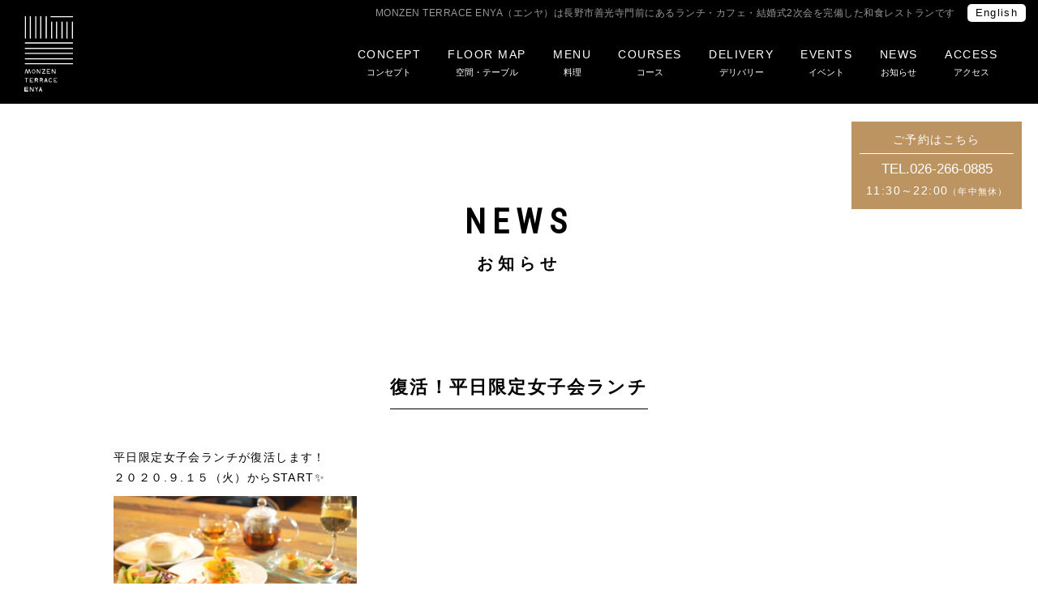

--- FILE ---
content_type: text/html; charset=UTF-8
request_url: https://monzen-terrace-enya.com/2020/09/13/%E5%BE%A9%E6%B4%BB%EF%BC%81%E5%B9%B3%E6%97%A5%E9%99%90%E5%AE%9A%E5%A5%B3%E5%AD%90%E4%BC%9A%E3%83%A9%E3%83%B3%E3%83%81/
body_size: 9631
content:



<!DOCTYPE html>
<html lang="ja"><head>
<meta http-equiv="X-UA-Compatible" content="IE=edge">
<meta charset="utf-8" />
<meta name="viewport" content="width=device-width, initial-scale=1">

<meta name="description" content="長野駅から善光寺の間にある居酒屋のMONZEN TERRACE ENYA（エンヤ）です。ランチ・カフェ・デイナー・スイーツ・テイクアウトや結婚式2次会やパーティープランも完備しており店内や外のテラスでも飲食ができます。">
<!-- CSS -->
<link href="https://monzen-terrace-enya.com/wp/wp-content/themes/enya/common/css/import.css" rel="stylesheet" type="text/css" media="screen,print" />
<link href="https://monzen-terrace-enya.com/wp/wp-content/themes/enya/common/css/fd_custom.css" rel="stylesheet" type="text/css" media="screen,print" />
<link rel="stylesheet" href="https://monzen-terrace-enya.com/wp/wp-content/themes/enya/common/css/plus_style.css">
<!-- jquery -->
<script src="https://ajax.googleapis.com/ajax/libs/jquery/2.2.1/jquery.min.js"></script>


<script>
$(document).ready(function(){
$('.nav-have-child').click(function(){
$(this).next('.nav-sub-menu').slideToggle();
$(this).toggleClass('sub-open');
$(this).toggleClass('sub-close');
});
});
</script>
<link href="https://fonts.googleapis.com/css?family=Noto+Sans+JP" rel="stylesheet">
<link href="https://fonts.googleapis.com/css?family=Roboto+Condensed" rel="stylesheet">
<script src="https://monzen-terrace-enya.com/wp/wp-content/themes/enya/common/js/css_browser_selector.js"></script>
<!--[if lt IE 9]>
<script src="//cdn.jsdelivr.net/html5shiv/3.7.2/html5shiv.min.js"></script>
<script src="//cdnjs.cloudflare.com/ajax/libs/respond.js/1.4.2/respond.min.js"></script>
<![endif]-->
<!-- Global site tag (gtag.js) - Google Analytics -->
<script async src="https://www.googletagmanager.com/gtag/js?id=UA-122306084-2"></script>
<script>
  window.dataLayer = window.dataLayer || [];
  function gtag(){dataLayer.push(arguments);}+
  gtag('js', new Date());

  gtag('config', 'UA-122306084-2');
</script>
	<style>img:is([sizes="auto" i], [sizes^="auto," i]) { contain-intrinsic-size: 3000px 1500px }</style>
	
		<!-- All in One SEO 4.8.8 - aioseo.com -->
		<title>復活！平日限定女子会ランチ | [公式] MONZEN TERRACE ENYA モンゼンテラスエンヤ</title>
	<meta name="robots" content="max-image-preview:large" />
	<meta name="author" content="web-master"/>
	<link rel="canonical" href="https://monzen-terrace-enya.com/2020/09/13/%e5%be%a9%e6%b4%bb%ef%bc%81%e5%b9%b3%e6%97%a5%e9%99%90%e5%ae%9a%e5%a5%b3%e5%ad%90%e4%bc%9a%e3%83%a9%e3%83%b3%e3%83%81/" />
	<meta name="generator" content="All in One SEO (AIOSEO) 4.8.8" />
		<script type="application/ld+json" class="aioseo-schema">
			{"@context":"https:\/\/schema.org","@graph":[{"@type":"Article","@id":"https:\/\/monzen-terrace-enya.com\/2020\/09\/13\/%e5%be%a9%e6%b4%bb%ef%bc%81%e5%b9%b3%e6%97%a5%e9%99%90%e5%ae%9a%e5%a5%b3%e5%ad%90%e4%bc%9a%e3%83%a9%e3%83%b3%e3%83%81\/#article","name":"\u5fa9\u6d3b\uff01\u5e73\u65e5\u9650\u5b9a\u5973\u5b50\u4f1a\u30e9\u30f3\u30c1 | [\u516c\u5f0f] MONZEN TERRACE ENYA \u30e2\u30f3\u30bc\u30f3\u30c6\u30e9\u30b9\u30a8\u30f3\u30e4","headline":"\u5fa9\u6d3b\uff01\u5e73\u65e5\u9650\u5b9a\u5973\u5b50\u4f1a\u30e9\u30f3\u30c1","author":{"@id":"https:\/\/monzen-terrace-enya.com\/author\/web-master\/#author"},"publisher":{"@id":"https:\/\/monzen-terrace-enya.com\/#organization"},"image":{"@type":"ImageObject","url":"https:\/\/monzen-terrace-enya.com\/wp\/wp-content\/uploads\/2020\/09\/DSC_0107.jpg","@id":"https:\/\/monzen-terrace-enya.com\/2020\/09\/13\/%e5%be%a9%e6%b4%bb%ef%bc%81%e5%b9%b3%e6%97%a5%e9%99%90%e5%ae%9a%e5%a5%b3%e5%ad%90%e4%bc%9a%e3%83%a9%e3%83%b3%e3%83%81\/#articleImage","width":6016,"height":4000},"datePublished":"2020-09-13T16:07:13+09:00","dateModified":"2020-09-13T16:07:13+09:00","inLanguage":"ja","mainEntityOfPage":{"@id":"https:\/\/monzen-terrace-enya.com\/2020\/09\/13\/%e5%be%a9%e6%b4%bb%ef%bc%81%e5%b9%b3%e6%97%a5%e9%99%90%e5%ae%9a%e5%a5%b3%e5%ad%90%e4%bc%9a%e3%83%a9%e3%83%b3%e3%83%81\/#webpage"},"isPartOf":{"@id":"https:\/\/monzen-terrace-enya.com\/2020\/09\/13\/%e5%be%a9%e6%b4%bb%ef%bc%81%e5%b9%b3%e6%97%a5%e9%99%90%e5%ae%9a%e5%a5%b3%e5%ad%90%e4%bc%9a%e3%83%a9%e3%83%b3%e3%83%81\/#webpage"},"articleSection":"\u672a\u5206\u985e"},{"@type":"BreadcrumbList","@id":"https:\/\/monzen-terrace-enya.com\/2020\/09\/13\/%e5%be%a9%e6%b4%bb%ef%bc%81%e5%b9%b3%e6%97%a5%e9%99%90%e5%ae%9a%e5%a5%b3%e5%ad%90%e4%bc%9a%e3%83%a9%e3%83%b3%e3%83%81\/#breadcrumblist","itemListElement":[{"@type":"ListItem","@id":"https:\/\/monzen-terrace-enya.com#listItem","position":1,"name":"Home","item":"https:\/\/monzen-terrace-enya.com","nextItem":{"@type":"ListItem","@id":"https:\/\/monzen-terrace-enya.com\/category\/%e6%9c%aa%e5%88%86%e9%a1%9e\/#listItem","name":"\u672a\u5206\u985e"}},{"@type":"ListItem","@id":"https:\/\/monzen-terrace-enya.com\/category\/%e6%9c%aa%e5%88%86%e9%a1%9e\/#listItem","position":2,"name":"\u672a\u5206\u985e","item":"https:\/\/monzen-terrace-enya.com\/category\/%e6%9c%aa%e5%88%86%e9%a1%9e\/","nextItem":{"@type":"ListItem","@id":"https:\/\/monzen-terrace-enya.com\/2020\/09\/13\/%e5%be%a9%e6%b4%bb%ef%bc%81%e5%b9%b3%e6%97%a5%e9%99%90%e5%ae%9a%e5%a5%b3%e5%ad%90%e4%bc%9a%e3%83%a9%e3%83%b3%e3%83%81\/#listItem","name":"\u5fa9\u6d3b\uff01\u5e73\u65e5\u9650\u5b9a\u5973\u5b50\u4f1a\u30e9\u30f3\u30c1"},"previousItem":{"@type":"ListItem","@id":"https:\/\/monzen-terrace-enya.com#listItem","name":"Home"}},{"@type":"ListItem","@id":"https:\/\/monzen-terrace-enya.com\/2020\/09\/13\/%e5%be%a9%e6%b4%bb%ef%bc%81%e5%b9%b3%e6%97%a5%e9%99%90%e5%ae%9a%e5%a5%b3%e5%ad%90%e4%bc%9a%e3%83%a9%e3%83%b3%e3%83%81\/#listItem","position":3,"name":"\u5fa9\u6d3b\uff01\u5e73\u65e5\u9650\u5b9a\u5973\u5b50\u4f1a\u30e9\u30f3\u30c1","previousItem":{"@type":"ListItem","@id":"https:\/\/monzen-terrace-enya.com\/category\/%e6%9c%aa%e5%88%86%e9%a1%9e\/#listItem","name":"\u672a\u5206\u985e"}}]},{"@type":"Organization","@id":"https:\/\/monzen-terrace-enya.com\/#organization","name":"[\u516c\u5f0f] MONZEN TERRACE ENYA \u30e2\u30f3\u30bc\u30f3\u30c6\u30e9\u30b9\u30a8\u30f3\u30e4","description":"MONZEN TERRACE ENYA\uff08\u30a8\u30f3\u30e4\uff09\u306f\u9577\u91ce\u5e02\u5584\u5149\u5bfa\u9580\u524d\u306b\u3042\u308b\u30e9\u30f3\u30c1\u30fb\u30ab\u30d5\u30a7\u30fb\u7d50\u5a5a\u5f0f2\u6b21\u4f1a\u3092\u5b8c\u5099\u3057\u305f\u548c\u98df\u30ec\u30b9\u30c8\u30e9\u30f3\u3067\u3059","url":"https:\/\/monzen-terrace-enya.com\/"},{"@type":"Person","@id":"https:\/\/monzen-terrace-enya.com\/author\/web-master\/#author","url":"https:\/\/monzen-terrace-enya.com\/author\/web-master\/","name":"web-master","image":{"@type":"ImageObject","@id":"https:\/\/monzen-terrace-enya.com\/2020\/09\/13\/%e5%be%a9%e6%b4%bb%ef%bc%81%e5%b9%b3%e6%97%a5%e9%99%90%e5%ae%9a%e5%a5%b3%e5%ad%90%e4%bc%9a%e3%83%a9%e3%83%b3%e3%83%81\/#authorImage","url":"https:\/\/secure.gravatar.com\/avatar\/b4bec821337b5e8b98819ec78162f137fb5909732ea8c88a14bbacacb053c507?s=96&d=mm&r=g","width":96,"height":96,"caption":"web-master"}},{"@type":"WebPage","@id":"https:\/\/monzen-terrace-enya.com\/2020\/09\/13\/%e5%be%a9%e6%b4%bb%ef%bc%81%e5%b9%b3%e6%97%a5%e9%99%90%e5%ae%9a%e5%a5%b3%e5%ad%90%e4%bc%9a%e3%83%a9%e3%83%b3%e3%83%81\/#webpage","url":"https:\/\/monzen-terrace-enya.com\/2020\/09\/13\/%e5%be%a9%e6%b4%bb%ef%bc%81%e5%b9%b3%e6%97%a5%e9%99%90%e5%ae%9a%e5%a5%b3%e5%ad%90%e4%bc%9a%e3%83%a9%e3%83%b3%e3%83%81\/","name":"\u5fa9\u6d3b\uff01\u5e73\u65e5\u9650\u5b9a\u5973\u5b50\u4f1a\u30e9\u30f3\u30c1 | [\u516c\u5f0f] MONZEN TERRACE ENYA \u30e2\u30f3\u30bc\u30f3\u30c6\u30e9\u30b9\u30a8\u30f3\u30e4","inLanguage":"ja","isPartOf":{"@id":"https:\/\/monzen-terrace-enya.com\/#website"},"breadcrumb":{"@id":"https:\/\/monzen-terrace-enya.com\/2020\/09\/13\/%e5%be%a9%e6%b4%bb%ef%bc%81%e5%b9%b3%e6%97%a5%e9%99%90%e5%ae%9a%e5%a5%b3%e5%ad%90%e4%bc%9a%e3%83%a9%e3%83%b3%e3%83%81\/#breadcrumblist"},"author":{"@id":"https:\/\/monzen-terrace-enya.com\/author\/web-master\/#author"},"creator":{"@id":"https:\/\/monzen-terrace-enya.com\/author\/web-master\/#author"},"datePublished":"2020-09-13T16:07:13+09:00","dateModified":"2020-09-13T16:07:13+09:00"},{"@type":"WebSite","@id":"https:\/\/monzen-terrace-enya.com\/#website","url":"https:\/\/monzen-terrace-enya.com\/","name":"[\u516c\u5f0f] MONZEN TERRACE ENYA \u30e2\u30f3\u30bc\u30f3\u30c6\u30e9\u30b9\u30a8\u30f3\u30e4","description":"MONZEN TERRACE ENYA\uff08\u30a8\u30f3\u30e4\uff09\u306f\u9577\u91ce\u5e02\u5584\u5149\u5bfa\u9580\u524d\u306b\u3042\u308b\u30e9\u30f3\u30c1\u30fb\u30ab\u30d5\u30a7\u30fb\u7d50\u5a5a\u5f0f2\u6b21\u4f1a\u3092\u5b8c\u5099\u3057\u305f\u548c\u98df\u30ec\u30b9\u30c8\u30e9\u30f3\u3067\u3059","inLanguage":"ja","publisher":{"@id":"https:\/\/monzen-terrace-enya.com\/#organization"}}]}
		</script>
		<!-- All in One SEO -->

<link rel="alternate" type="application/rss+xml" title="[公式] MONZEN TERRACE ENYA モンゼンテラスエンヤ &raquo; 復活！平日限定女子会ランチ のコメントのフィード" href="https://monzen-terrace-enya.com/2020/09/13/%e5%be%a9%e6%b4%bb%ef%bc%81%e5%b9%b3%e6%97%a5%e9%99%90%e5%ae%9a%e5%a5%b3%e5%ad%90%e4%bc%9a%e3%83%a9%e3%83%b3%e3%83%81/feed/" />
<script type="text/javascript">
/* <![CDATA[ */
window._wpemojiSettings = {"baseUrl":"https:\/\/s.w.org\/images\/core\/emoji\/16.0.1\/72x72\/","ext":".png","svgUrl":"https:\/\/s.w.org\/images\/core\/emoji\/16.0.1\/svg\/","svgExt":".svg","source":{"concatemoji":"https:\/\/monzen-terrace-enya.com\/wp\/wp-includes\/js\/wp-emoji-release.min.js?ver=6.8.3"}};
/*! This file is auto-generated */
!function(s,n){var o,i,e;function c(e){try{var t={supportTests:e,timestamp:(new Date).valueOf()};sessionStorage.setItem(o,JSON.stringify(t))}catch(e){}}function p(e,t,n){e.clearRect(0,0,e.canvas.width,e.canvas.height),e.fillText(t,0,0);var t=new Uint32Array(e.getImageData(0,0,e.canvas.width,e.canvas.height).data),a=(e.clearRect(0,0,e.canvas.width,e.canvas.height),e.fillText(n,0,0),new Uint32Array(e.getImageData(0,0,e.canvas.width,e.canvas.height).data));return t.every(function(e,t){return e===a[t]})}function u(e,t){e.clearRect(0,0,e.canvas.width,e.canvas.height),e.fillText(t,0,0);for(var n=e.getImageData(16,16,1,1),a=0;a<n.data.length;a++)if(0!==n.data[a])return!1;return!0}function f(e,t,n,a){switch(t){case"flag":return n(e,"\ud83c\udff3\ufe0f\u200d\u26a7\ufe0f","\ud83c\udff3\ufe0f\u200b\u26a7\ufe0f")?!1:!n(e,"\ud83c\udde8\ud83c\uddf6","\ud83c\udde8\u200b\ud83c\uddf6")&&!n(e,"\ud83c\udff4\udb40\udc67\udb40\udc62\udb40\udc65\udb40\udc6e\udb40\udc67\udb40\udc7f","\ud83c\udff4\u200b\udb40\udc67\u200b\udb40\udc62\u200b\udb40\udc65\u200b\udb40\udc6e\u200b\udb40\udc67\u200b\udb40\udc7f");case"emoji":return!a(e,"\ud83e\udedf")}return!1}function g(e,t,n,a){var r="undefined"!=typeof WorkerGlobalScope&&self instanceof WorkerGlobalScope?new OffscreenCanvas(300,150):s.createElement("canvas"),o=r.getContext("2d",{willReadFrequently:!0}),i=(o.textBaseline="top",o.font="600 32px Arial",{});return e.forEach(function(e){i[e]=t(o,e,n,a)}),i}function t(e){var t=s.createElement("script");t.src=e,t.defer=!0,s.head.appendChild(t)}"undefined"!=typeof Promise&&(o="wpEmojiSettingsSupports",i=["flag","emoji"],n.supports={everything:!0,everythingExceptFlag:!0},e=new Promise(function(e){s.addEventListener("DOMContentLoaded",e,{once:!0})}),new Promise(function(t){var n=function(){try{var e=JSON.parse(sessionStorage.getItem(o));if("object"==typeof e&&"number"==typeof e.timestamp&&(new Date).valueOf()<e.timestamp+604800&&"object"==typeof e.supportTests)return e.supportTests}catch(e){}return null}();if(!n){if("undefined"!=typeof Worker&&"undefined"!=typeof OffscreenCanvas&&"undefined"!=typeof URL&&URL.createObjectURL&&"undefined"!=typeof Blob)try{var e="postMessage("+g.toString()+"("+[JSON.stringify(i),f.toString(),p.toString(),u.toString()].join(",")+"));",a=new Blob([e],{type:"text/javascript"}),r=new Worker(URL.createObjectURL(a),{name:"wpTestEmojiSupports"});return void(r.onmessage=function(e){c(n=e.data),r.terminate(),t(n)})}catch(e){}c(n=g(i,f,p,u))}t(n)}).then(function(e){for(var t in e)n.supports[t]=e[t],n.supports.everything=n.supports.everything&&n.supports[t],"flag"!==t&&(n.supports.everythingExceptFlag=n.supports.everythingExceptFlag&&n.supports[t]);n.supports.everythingExceptFlag=n.supports.everythingExceptFlag&&!n.supports.flag,n.DOMReady=!1,n.readyCallback=function(){n.DOMReady=!0}}).then(function(){return e}).then(function(){var e;n.supports.everything||(n.readyCallback(),(e=n.source||{}).concatemoji?t(e.concatemoji):e.wpemoji&&e.twemoji&&(t(e.twemoji),t(e.wpemoji)))}))}((window,document),window._wpemojiSettings);
/* ]]> */
</script>
<style id='wp-emoji-styles-inline-css' type='text/css'>

	img.wp-smiley, img.emoji {
		display: inline !important;
		border: none !important;
		box-shadow: none !important;
		height: 1em !important;
		width: 1em !important;
		margin: 0 0.07em !important;
		vertical-align: -0.1em !important;
		background: none !important;
		padding: 0 !important;
	}
</style>
<link rel='stylesheet' id='wp-block-library-css' href='https://monzen-terrace-enya.com/wp/wp-includes/css/dist/block-library/style.min.css?ver=6.8.3' type='text/css' media='all' />
<style id='classic-theme-styles-inline-css' type='text/css'>
/*! This file is auto-generated */
.wp-block-button__link{color:#fff;background-color:#32373c;border-radius:9999px;box-shadow:none;text-decoration:none;padding:calc(.667em + 2px) calc(1.333em + 2px);font-size:1.125em}.wp-block-file__button{background:#32373c;color:#fff;text-decoration:none}
</style>
<style id='global-styles-inline-css' type='text/css'>
:root{--wp--preset--aspect-ratio--square: 1;--wp--preset--aspect-ratio--4-3: 4/3;--wp--preset--aspect-ratio--3-4: 3/4;--wp--preset--aspect-ratio--3-2: 3/2;--wp--preset--aspect-ratio--2-3: 2/3;--wp--preset--aspect-ratio--16-9: 16/9;--wp--preset--aspect-ratio--9-16: 9/16;--wp--preset--color--black: #000000;--wp--preset--color--cyan-bluish-gray: #abb8c3;--wp--preset--color--white: #ffffff;--wp--preset--color--pale-pink: #f78da7;--wp--preset--color--vivid-red: #cf2e2e;--wp--preset--color--luminous-vivid-orange: #ff6900;--wp--preset--color--luminous-vivid-amber: #fcb900;--wp--preset--color--light-green-cyan: #7bdcb5;--wp--preset--color--vivid-green-cyan: #00d084;--wp--preset--color--pale-cyan-blue: #8ed1fc;--wp--preset--color--vivid-cyan-blue: #0693e3;--wp--preset--color--vivid-purple: #9b51e0;--wp--preset--gradient--vivid-cyan-blue-to-vivid-purple: linear-gradient(135deg,rgba(6,147,227,1) 0%,rgb(155,81,224) 100%);--wp--preset--gradient--light-green-cyan-to-vivid-green-cyan: linear-gradient(135deg,rgb(122,220,180) 0%,rgb(0,208,130) 100%);--wp--preset--gradient--luminous-vivid-amber-to-luminous-vivid-orange: linear-gradient(135deg,rgba(252,185,0,1) 0%,rgba(255,105,0,1) 100%);--wp--preset--gradient--luminous-vivid-orange-to-vivid-red: linear-gradient(135deg,rgba(255,105,0,1) 0%,rgb(207,46,46) 100%);--wp--preset--gradient--very-light-gray-to-cyan-bluish-gray: linear-gradient(135deg,rgb(238,238,238) 0%,rgb(169,184,195) 100%);--wp--preset--gradient--cool-to-warm-spectrum: linear-gradient(135deg,rgb(74,234,220) 0%,rgb(151,120,209) 20%,rgb(207,42,186) 40%,rgb(238,44,130) 60%,rgb(251,105,98) 80%,rgb(254,248,76) 100%);--wp--preset--gradient--blush-light-purple: linear-gradient(135deg,rgb(255,206,236) 0%,rgb(152,150,240) 100%);--wp--preset--gradient--blush-bordeaux: linear-gradient(135deg,rgb(254,205,165) 0%,rgb(254,45,45) 50%,rgb(107,0,62) 100%);--wp--preset--gradient--luminous-dusk: linear-gradient(135deg,rgb(255,203,112) 0%,rgb(199,81,192) 50%,rgb(65,88,208) 100%);--wp--preset--gradient--pale-ocean: linear-gradient(135deg,rgb(255,245,203) 0%,rgb(182,227,212) 50%,rgb(51,167,181) 100%);--wp--preset--gradient--electric-grass: linear-gradient(135deg,rgb(202,248,128) 0%,rgb(113,206,126) 100%);--wp--preset--gradient--midnight: linear-gradient(135deg,rgb(2,3,129) 0%,rgb(40,116,252) 100%);--wp--preset--font-size--small: 13px;--wp--preset--font-size--medium: 20px;--wp--preset--font-size--large: 36px;--wp--preset--font-size--x-large: 42px;--wp--preset--spacing--20: 0.44rem;--wp--preset--spacing--30: 0.67rem;--wp--preset--spacing--40: 1rem;--wp--preset--spacing--50: 1.5rem;--wp--preset--spacing--60: 2.25rem;--wp--preset--spacing--70: 3.38rem;--wp--preset--spacing--80: 5.06rem;--wp--preset--shadow--natural: 6px 6px 9px rgba(0, 0, 0, 0.2);--wp--preset--shadow--deep: 12px 12px 50px rgba(0, 0, 0, 0.4);--wp--preset--shadow--sharp: 6px 6px 0px rgba(0, 0, 0, 0.2);--wp--preset--shadow--outlined: 6px 6px 0px -3px rgba(255, 255, 255, 1), 6px 6px rgba(0, 0, 0, 1);--wp--preset--shadow--crisp: 6px 6px 0px rgba(0, 0, 0, 1);}:where(.is-layout-flex){gap: 0.5em;}:where(.is-layout-grid){gap: 0.5em;}body .is-layout-flex{display: flex;}.is-layout-flex{flex-wrap: wrap;align-items: center;}.is-layout-flex > :is(*, div){margin: 0;}body .is-layout-grid{display: grid;}.is-layout-grid > :is(*, div){margin: 0;}:where(.wp-block-columns.is-layout-flex){gap: 2em;}:where(.wp-block-columns.is-layout-grid){gap: 2em;}:where(.wp-block-post-template.is-layout-flex){gap: 1.25em;}:where(.wp-block-post-template.is-layout-grid){gap: 1.25em;}.has-black-color{color: var(--wp--preset--color--black) !important;}.has-cyan-bluish-gray-color{color: var(--wp--preset--color--cyan-bluish-gray) !important;}.has-white-color{color: var(--wp--preset--color--white) !important;}.has-pale-pink-color{color: var(--wp--preset--color--pale-pink) !important;}.has-vivid-red-color{color: var(--wp--preset--color--vivid-red) !important;}.has-luminous-vivid-orange-color{color: var(--wp--preset--color--luminous-vivid-orange) !important;}.has-luminous-vivid-amber-color{color: var(--wp--preset--color--luminous-vivid-amber) !important;}.has-light-green-cyan-color{color: var(--wp--preset--color--light-green-cyan) !important;}.has-vivid-green-cyan-color{color: var(--wp--preset--color--vivid-green-cyan) !important;}.has-pale-cyan-blue-color{color: var(--wp--preset--color--pale-cyan-blue) !important;}.has-vivid-cyan-blue-color{color: var(--wp--preset--color--vivid-cyan-blue) !important;}.has-vivid-purple-color{color: var(--wp--preset--color--vivid-purple) !important;}.has-black-background-color{background-color: var(--wp--preset--color--black) !important;}.has-cyan-bluish-gray-background-color{background-color: var(--wp--preset--color--cyan-bluish-gray) !important;}.has-white-background-color{background-color: var(--wp--preset--color--white) !important;}.has-pale-pink-background-color{background-color: var(--wp--preset--color--pale-pink) !important;}.has-vivid-red-background-color{background-color: var(--wp--preset--color--vivid-red) !important;}.has-luminous-vivid-orange-background-color{background-color: var(--wp--preset--color--luminous-vivid-orange) !important;}.has-luminous-vivid-amber-background-color{background-color: var(--wp--preset--color--luminous-vivid-amber) !important;}.has-light-green-cyan-background-color{background-color: var(--wp--preset--color--light-green-cyan) !important;}.has-vivid-green-cyan-background-color{background-color: var(--wp--preset--color--vivid-green-cyan) !important;}.has-pale-cyan-blue-background-color{background-color: var(--wp--preset--color--pale-cyan-blue) !important;}.has-vivid-cyan-blue-background-color{background-color: var(--wp--preset--color--vivid-cyan-blue) !important;}.has-vivid-purple-background-color{background-color: var(--wp--preset--color--vivid-purple) !important;}.has-black-border-color{border-color: var(--wp--preset--color--black) !important;}.has-cyan-bluish-gray-border-color{border-color: var(--wp--preset--color--cyan-bluish-gray) !important;}.has-white-border-color{border-color: var(--wp--preset--color--white) !important;}.has-pale-pink-border-color{border-color: var(--wp--preset--color--pale-pink) !important;}.has-vivid-red-border-color{border-color: var(--wp--preset--color--vivid-red) !important;}.has-luminous-vivid-orange-border-color{border-color: var(--wp--preset--color--luminous-vivid-orange) !important;}.has-luminous-vivid-amber-border-color{border-color: var(--wp--preset--color--luminous-vivid-amber) !important;}.has-light-green-cyan-border-color{border-color: var(--wp--preset--color--light-green-cyan) !important;}.has-vivid-green-cyan-border-color{border-color: var(--wp--preset--color--vivid-green-cyan) !important;}.has-pale-cyan-blue-border-color{border-color: var(--wp--preset--color--pale-cyan-blue) !important;}.has-vivid-cyan-blue-border-color{border-color: var(--wp--preset--color--vivid-cyan-blue) !important;}.has-vivid-purple-border-color{border-color: var(--wp--preset--color--vivid-purple) !important;}.has-vivid-cyan-blue-to-vivid-purple-gradient-background{background: var(--wp--preset--gradient--vivid-cyan-blue-to-vivid-purple) !important;}.has-light-green-cyan-to-vivid-green-cyan-gradient-background{background: var(--wp--preset--gradient--light-green-cyan-to-vivid-green-cyan) !important;}.has-luminous-vivid-amber-to-luminous-vivid-orange-gradient-background{background: var(--wp--preset--gradient--luminous-vivid-amber-to-luminous-vivid-orange) !important;}.has-luminous-vivid-orange-to-vivid-red-gradient-background{background: var(--wp--preset--gradient--luminous-vivid-orange-to-vivid-red) !important;}.has-very-light-gray-to-cyan-bluish-gray-gradient-background{background: var(--wp--preset--gradient--very-light-gray-to-cyan-bluish-gray) !important;}.has-cool-to-warm-spectrum-gradient-background{background: var(--wp--preset--gradient--cool-to-warm-spectrum) !important;}.has-blush-light-purple-gradient-background{background: var(--wp--preset--gradient--blush-light-purple) !important;}.has-blush-bordeaux-gradient-background{background: var(--wp--preset--gradient--blush-bordeaux) !important;}.has-luminous-dusk-gradient-background{background: var(--wp--preset--gradient--luminous-dusk) !important;}.has-pale-ocean-gradient-background{background: var(--wp--preset--gradient--pale-ocean) !important;}.has-electric-grass-gradient-background{background: var(--wp--preset--gradient--electric-grass) !important;}.has-midnight-gradient-background{background: var(--wp--preset--gradient--midnight) !important;}.has-small-font-size{font-size: var(--wp--preset--font-size--small) !important;}.has-medium-font-size{font-size: var(--wp--preset--font-size--medium) !important;}.has-large-font-size{font-size: var(--wp--preset--font-size--large) !important;}.has-x-large-font-size{font-size: var(--wp--preset--font-size--x-large) !important;}
:where(.wp-block-post-template.is-layout-flex){gap: 1.25em;}:where(.wp-block-post-template.is-layout-grid){gap: 1.25em;}
:where(.wp-block-columns.is-layout-flex){gap: 2em;}:where(.wp-block-columns.is-layout-grid){gap: 2em;}
:root :where(.wp-block-pullquote){font-size: 1.5em;line-height: 1.6;}
</style>
<link rel="https://api.w.org/" href="https://monzen-terrace-enya.com/wp-json/" /><link rel="alternate" title="JSON" type="application/json" href="https://monzen-terrace-enya.com/wp-json/wp/v2/posts/1335" /><link rel="EditURI" type="application/rsd+xml" title="RSD" href="https://monzen-terrace-enya.com/wp/xmlrpc.php?rsd" />
<meta name="generator" content="WordPress 6.8.3" />
<link rel='shortlink' href='https://monzen-terrace-enya.com/?p=1335' />
<link rel="alternate" title="oEmbed (JSON)" type="application/json+oembed" href="https://monzen-terrace-enya.com/wp-json/oembed/1.0/embed?url=https%3A%2F%2Fmonzen-terrace-enya.com%2F2020%2F09%2F13%2F%25e5%25be%25a9%25e6%25b4%25bb%25ef%25bc%2581%25e5%25b9%25b3%25e6%2597%25a5%25e9%2599%2590%25e5%25ae%259a%25e5%25a5%25b3%25e5%25ad%2590%25e4%25bc%259a%25e3%2583%25a9%25e3%2583%25b3%25e3%2583%2581%2F" />
<link rel="alternate" title="oEmbed (XML)" type="text/xml+oembed" href="https://monzen-terrace-enya.com/wp-json/oembed/1.0/embed?url=https%3A%2F%2Fmonzen-terrace-enya.com%2F2020%2F09%2F13%2F%25e5%25be%25a9%25e6%25b4%25bb%25ef%25bc%2581%25e5%25b9%25b3%25e6%2597%25a5%25e9%2599%2590%25e5%25ae%259a%25e5%25a5%25b3%25e5%25ad%2590%25e4%25bc%259a%25e3%2583%25a9%25e3%2583%25b3%25e3%2583%2581%2F&#038;format=xml" />
<style>
.qtranxs_flag_ja {background-image: url(https://monzen-terrace-enya.com/wp/wp-content/plugins/qtranslate-xt-3.16.1/flags/jp.png); background-repeat: no-repeat;}
.qtranxs_flag_en {background-image: url(https://monzen-terrace-enya.com/wp/wp-content/plugins/qtranslate-xt-3.16.1/flags/gb.png); background-repeat: no-repeat;}
</style>
<link hreflang="ja" href="https://monzen-terrace-enya.com/2020/09/13/%E5%BE%A9%E6%B4%BB%EF%BC%81%E5%B9%B3%E6%97%A5%E9%99%90%E5%AE%9A%E5%A5%B3%E5%AD%90%E4%BC%9A%E3%83%A9%E3%83%B3%E3%83%81/" rel="alternate" />
<link hreflang="en" href="https://monzen-terrace-enya.com/en/2020/09/13/%E5%BE%A9%E6%B4%BB%EF%BC%81%E5%B9%B3%E6%97%A5%E9%99%90%E5%AE%9A%E5%A5%B3%E5%AD%90%E4%BC%9A%E3%83%A9%E3%83%B3%E3%83%81/" rel="alternate" />
<link hreflang="x-default" href="https://monzen-terrace-enya.com/2020/09/13/%E5%BE%A9%E6%B4%BB%EF%BC%81%E5%B9%B3%E6%97%A5%E9%99%90%E5%AE%9A%E5%A5%B3%E5%AD%90%E4%BC%9A%E3%83%A9%E3%83%B3%E3%83%81/" rel="alternate" />
<meta name="generator" content="qTranslate-XT 3.16.1" />
</head>
<body id="%e5%be%a9%e6%b4%bb%ef%bc%81%e5%b9%b3%e6%97%a5%e9%99%90%e5%ae%9a%e5%a5%b3%e5%ad%90%e4%bc%9a%e3%83%a9%e3%83%b3%e3%83%81"class="second ja_site">
    <header id="top">
    	<div class="fil">
    		<div class="inner">
            	<div class="h1_wrap"><h1>MONZEN TERRACE ENYA（エンヤ）は長野市善光寺門前にあるランチ・カフェ・結婚式2次会を完備した和食レストランです</h1><span class="l_link">
<ul class="language-chooser language-chooser-text qtranxs_language_chooser" id="qtranslate-chooser">
<li class="lang-ja active"><a href="https://monzen-terrace-enya.com/ja/2020/09/13/%E5%BE%A9%E6%B4%BB%EF%BC%81%E5%B9%B3%E6%97%A5%E9%99%90%E5%AE%9A%E5%A5%B3%E5%AD%90%E4%BC%9A%E3%83%A9%E3%83%B3%E3%83%81/" title="日本語 (ja)" class="qtranxs_text qtranxs_text_ja"><span>日本語</span></a></li>
<li class="lang-en"><a href="https://monzen-terrace-enya.com/en/2020/09/13/%E5%BE%A9%E6%B4%BB%EF%BC%81%E5%B9%B3%E6%97%A5%E9%99%90%E5%AE%9A%E5%A5%B3%E5%AD%90%E4%BC%9A%E3%83%A9%E3%83%B3%E3%83%81/" title="English (en)" class="qtranxs_text qtranxs_text_en"><span>English</span></a></li>
</ul><div class="qtranxs_widget_end"></div>
</span></div>
                <span class="sp l_link">
<ul class="language-chooser language-chooser-text qtranxs_language_chooser" id="qtranslate-chooser">
<li class="lang-ja active"><a href="https://monzen-terrace-enya.com/ja/2020/09/13/%E5%BE%A9%E6%B4%BB%EF%BC%81%E5%B9%B3%E6%97%A5%E9%99%90%E5%AE%9A%E5%A5%B3%E5%AD%90%E4%BC%9A%E3%83%A9%E3%83%B3%E3%83%81/" title="日本語 (ja)" class="qtranxs_text qtranxs_text_ja"><span>日本語</span></a></li>
<li class="lang-en"><a href="https://monzen-terrace-enya.com/en/2020/09/13/%E5%BE%A9%E6%B4%BB%EF%BC%81%E5%B9%B3%E6%97%A5%E9%99%90%E5%AE%9A%E5%A5%B3%E5%AD%90%E4%BC%9A%E3%83%A9%E3%83%B3%E3%83%81/" title="English (en)" class="qtranxs_text qtranxs_text_en"><span>English</span></a></li>
</ul><div class="qtranxs_widget_end"></div>
</span>
                <p class="ttl_logo"><a href="https://monzen-terrace-enya.com/"><img src="https://monzen-terrace-enya.com/wp/wp-content/themes/enya/common/img/base/ttl_logo.svg" alt="MONZEN TERRACE ENYA"></a></p>
                <nav class="g_nav">
                    <ul>
                        <li><a href="https://monzen-terrace-enya.com/concept/"><span>CONCEPT</span>コンセプト</a></li>
						<li><a href="https://monzen-terrace-enya.com/space-table/"><span>FLOOR MAP</span>空間・テーブル</a></li>
                        <li><a href="https://monzen-terrace-enya.com/dish/"><span>MENU</span>料理</a></li>
                        <li><a href="https://monzen-terrace-enya.com/course/"><span>COURSES</span>コース</a></li>
						<li><a href="https://order.monzen-terrace-enya.com" target="_blank"><span>DELIVERY</span>デリバリー</a></li>

					<li class="event g_nav_link"><a href="">
			<span>EVENTS</span>イベント</a>
			<div class="g_nav_body">
			<div class="g_nav_inner clearfix">

			<div class="boxx">
				<a href="/event/illumination-dinner">
					<img src="https://monzen-terrace-enya.com/wp/wp-content/themes/enya/common/img/event/illumination-dinner.png" alt="イルミネーションディナー">
						<p>ILLUMINATION DINNER<span><span>イルミネーションディナー</span></span></p>
				</a>
			</div>
			</div>
		</li>
	

                        <li><a href="https://monzen-terrace-enya.com/news/"><span>NEWS</span>お知らせ</a></li>
                        <li><a href="https://monzen-terrace-enya.com/#access"><span>ACCESS</span>アクセス</a></li>
                        <!--<li><a href="https://monzen-terrace-enya.com/recruit/"><span>RECRUITMENT</span>採用情報</a></li>-->
                    </ul>
                    <a href="https://yoyaku.toreta.in/enya" class="yoyaku_box" target="_blank">
                <span class="yoyaku">ご予約はこちら</span>
				  <span class="tel">TEL.026-266-0885</span>                <span class="time">11:30～22:00<span>（年中無休）</span></span>            </a>               </nav>
           </div>
       </div>
           </header>
<div class="contents">

		<!-- ページタイトル -->
		<div class="contentheader">
			<h2><strong>NEWS</strong><div>お知らせ</div></h2>		</div>
		
        <div class="contentinner">
        				<h3 class="news_ttl"><strong>復活！平日限定女子会ランチ</strong></h3>
            <div class="single_text">
            	<p>平日限定女子会ランチが復活します！<br />
２０２０.９.１５（火）からSTART✨</p>
<p><img fetchpriority="high" decoding="async" class="alignleft size-medium wp-image-1336" src="https://monzen-terrace-enya.com/wp/wp-content/uploads/2020/09/DSC_0107-300x199.jpg" alt="" width="300" height="199" srcset="https://monzen-terrace-enya.com/wp/wp-content/uploads/2020/09/DSC_0107-300x199.jpg 300w, https://monzen-terrace-enya.com/wp/wp-content/uploads/2020/09/DSC_0107-768x511.jpg 768w, https://monzen-terrace-enya.com/wp/wp-content/uploads/2020/09/DSC_0107-1024x681.jpg 1024w" sizes="(max-width: 300px) 100vw, 300px" /></p>
<p>&nbsp;</p>
<p>&nbsp;</p>
<p>&nbsp;</p>
<p>&nbsp;</p>
<p>&nbsp;</p>
<p>&nbsp;</p>
<p>&nbsp;</p>
<p>&nbsp;</p>
<p>&nbsp;</p>
<p>&nbsp;</p>
<p>ゆっくりとランチしたい時にオススメです！</p>
<p>お友達や仲間でランチ会の時もドリンクからお料理・デザートまで全部込み込みなので楽ちんです♫</p>
<p>１日限定１０食なのでご予約をオススメいたします。</p>
<p>ぜひご予約をお待ちしております！！</p>
<p><img decoding="async" class="alignleft size-medium wp-image-1337" src="https://monzen-terrace-enya.com/wp/wp-content/uploads/2020/09/女子会メニュー-298x300.jpg" alt="" width="298" height="300" srcset="https://monzen-terrace-enya.com/wp/wp-content/uploads/2020/09/女子会メニュー-298x300.jpg 298w, https://monzen-terrace-enya.com/wp/wp-content/uploads/2020/09/女子会メニュー-150x150.jpg 150w, https://monzen-terrace-enya.com/wp/wp-content/uploads/2020/09/女子会メニュー-768x773.jpg 768w, https://monzen-terrace-enya.com/wp/wp-content/uploads/2020/09/女子会メニュー-1017x1024.jpg 1017w" sizes="(max-width: 298px) 100vw, 298px" /></p>
            </div>
                            </div>
 
 
 
 
				<div class="contentinner">
            <a href="https://yoyaku.toreta.in/enya" class="btn_book reserve" target="_blank"><span class="ttl">ご予約はこちらから</span><span class="note">TEL.026-266-0885<span class="inner">11:30～22:00（年中無休）</span></span></a>
		</div>
        		
		
		
		
    </div>    <div class="sp_nav">
        <div class="menu-btn" id="js__btn">
            <span data-txt-menu="" data-txt-close="CLOSE"></span>
        </div>
        <!-- モーダルメニュー -->
        <nav class="menu" id="js__nav">
        	<a href="https://monzen-terrace-enya.com/" class="menu_ttl"><img src="https://monzen-terrace-enya.com/wp/wp-content/themes/enya/common/img/base/ttl_logo.svg" alt="MONZEN TERRACE ENYA"></a>
            <p class="sp_text">MONZEN TERRACE ENYA（エンヤ）は長野市善光寺門前にあるランチ・カフェ・結婚式2次会を完備した和食レストランです</p>
            <ul>
                <li><a href="https://monzen-terrace-enya.com/concept/">CONCEPT<span>コンセプト</span></a></li>
                <li><a href="https://monzen-terrace-enya.com/space-table/">FLOOR MAP<span>空間・テーブル</span></a></li>
                <li><a href="https://monzen-terrace-enya.com/dish/">MENU<span>料理</span></a></li>
                <li><a href="https://monzen-terrace-enya.com/course/">COURSES<span>コース</span></a></li>
				<li><a href="https://order.monzen-terrace-enya.com" target="_blank">DELIVERY<span>デリバリー</span></a></li>
				<li class="event"><p class="nav-have-child sub-close">EVENT<span>イベント</span></p>
				<ul class="nav-sub-menu">
				<!-- li><a href="https://monzen-terrace-enya.com/event/beer-garden/">BEER GARDEN ENYA<span>ビアガーデン</span></a></li 2025.11 Aki c/o-->
				<li><a href="https://monzen-terrace-enya.com/event/illumination-dinner/">ILLUMINATION DINNER<span>イルミネーションディナー</span></a></li>
				<!-- MTL Matsuo 2021.3 c/o li><a href="https://monzen-terrace-enya.com/event/kani/">Japanese Crab Hotpot Buffet<span>かに鍋ビュッフェ</span></a></li-->
				<!-- MTL Aki 2022.11 c/o li><a href="https://monzen-terrace-enya.com/event/sakura-fair/">SAKURA FAIR<span>桜フェア</span></a></li --><!-- MTL Matsuo 2021.2 added -->
				</ul>
				</li>
                <li><a href="https://monzen-terrace-enya.com/news/">NEWS<span>お知らせ</span></a></li>
                <li><a href="https://monzen-terrace-enya.com/#access">ACCESS<span>アクセス</span></a></li>
                <li><a href="https://monzen-terrace-enya.com/recruit/">RECRUITMENT<span>採用情報</span></a></li>
                <li><a href="https://yoyaku.toreta.in/enya" class="yoyaku_box" target="_blank">
    <span class="yoyaku">ご予約はこちら</span>
    <span class="tel">TEL.026-266-0885</span>    <span class="time">11:30～22:00<span>（年中無休）</span></span></a></li>
            </ul>
        </nav>
    </div>

    <footer>
    	<a href="#top" class="r_btn"><img src="https://monzen-terrace-enya.com/wp/wp-content/themes/enya/common/img/base/r_btn.svg" alt="TOP"></a>
        <div class="inner">
        	<p class="foot_logo"><a href="/"><img src="https://monzen-terrace-enya.com/wp/wp-content/themes/enya/common/img/base/foot_logo.svg" alt="MONZEN TERRACE ENYA"></a></p>
            <ul class="foot_nav">
            	<li><a href="https://monzen-terrace-enya.com/concept/">コンセプト</a></li>
				<li><a href="https://monzen-terrace-enya.com/space-table/">空間・テーブル</a></li>
				<li><a href="https://monzen-terrace-enya.com/dish/">料理</a></li>
                <li><a href="https://monzen-terrace-enya.com/course/">コース</a></li>
				<li><a href="https://order.monzen-terrace-enya.com" target="_blank">デリバリー</a></li>
                <li><a href="https://monzen-terrace-enya.com/news/">お知らせ</a></li>
                <li><a href="https://monzen-terrace-enya.com/#access">アクセス</a></li>
                <li><a href="https://monzen-terrace-enya.com/recruit/">採用情報</a></li>
            </ul>
            <ul class="sns_list">
            	<li class="fc"><a href="https://www.facebook.com/MONZENTERRACEENYA/" target="_blank"><img src="https://monzen-terrace-enya.com/wp/wp-content/themes/enya/common/img/base/fc_btn.svg" alt="フェイスブックはこちら"></a></li>                <li class="ins"><a href="https://www.instagram.com/explore/locations/174257509953539/monzen-terrace-enya/?hl=ja" target="_blank"><img src="https://monzen-terrace-enya.com/wp/wp-content/themes/enya/common/img/base/ins_btn.svg" alt="インスタグラムはこちら"></a></li>            </ul>
            <p class="copy">©ENYA All rights reserved.</p>

 			
                        <a href="https://yoyaku.toreta.in/enya" target="_blank" class="fix_yoyaku">予約する</a>
            
			
			
        </div>
    </footer>
<script type="speculationrules">
{"prefetch":[{"source":"document","where":{"and":[{"href_matches":"\/*"},{"not":{"href_matches":["\/wp\/wp-*.php","\/wp\/wp-admin\/*","\/wp\/wp-content\/uploads\/*","\/wp\/wp-content\/*","\/wp\/wp-content\/plugins\/*","\/wp\/wp-content\/themes\/enya\/*","\/*\\?(.+)"]}},{"not":{"selector_matches":"a[rel~=\"nofollow\"]"}},{"not":{"selector_matches":".no-prefetch, .no-prefetch a"}}]},"eagerness":"conservative"}]}
</script>
<script>function loadScript(a){var b=document.getElementsByTagName("head")[0],c=document.createElement("script");c.type="text/javascript",c.src="https://tracker.metricool.com/app/resources/be.js",c.onreadystatechange=a,c.onload=a,b.appendChild(c)}loadScript(function(){beTracker.t({hash:'225d5db187f0270f19321b1fda6264df'})})</script> 	
<script src="https://monzen-terrace-enya.com/wp/wp-content/themes/enya/common/js/ScrollTrigger.min.js"></script>    
<script src="https://monzen-terrace-enya.com/wp/wp-content/themes/enya/common/js/common.js"></script>
</body>
</html>


--- FILE ---
content_type: text/css
request_url: https://monzen-terrace-enya.com/wp/wp-content/themes/enya/common/css/import.css
body_size: 50
content:
@charset "utf-8";

@import "reset.css";
@import "base.css";
@import "parts.css";
@import "content.css";
@import "fd_custom.css";

@import "custom_style.css";


--- FILE ---
content_type: text/css
request_url: https://monzen-terrace-enya.com/wp/wp-content/themes/enya/common/css/fd_custom.css
body_size: 834
content:
@charset "utf-8";

.home .btn01.bottom a {
    padding: 25px 0;
}

.home .btn01.bottom a .ttl {
    display: block;
    font-size: 22px;
}

.home .btn01.bottom a .note {
    display: inline-block;
    margin-top: 8px;
    padding-top: 8px;
    font-size: 16px;
    border-top: solid 1px #fff;
}

.home .btn01.bottom a .note .inner {
    display: inline-block;
    margin-left: 1.5em;
}

#concept .contentinner {
    margin-bottom: 0;
}

#concept .contentinner .reserve {
    margin: 80px auto;
}

#concept h3, #concept p.read {
    font-family: "Noto Sans Japanese", "Noto Sans CJK JP",sans-serif;
}
@media screen and (max-width: 1024px) {
    .home header .news_bar .news_in {
        text-align: center;
    }
    .home header .text_wrap {
        margin-top: 20px;
		width:460px;
    }
}
@media screen and (max-width: 767px) {
    .menu .yoyaku_box {
        width: auto;
    }
    .home header .text_wrap .top_text01 {
        font-size: 26px;
    }
    .home header .text_wrap .top_text02 {
        font-size: 14px;
    }
    .home header .text_wrap .top_text03 {
        font-size: 14px;
    }
    .home .area01 {
        height: 410px;
    }
    .home .area01 .fil {
        height: 410px;
    }
    .home .area01 .inner {
        height: 410px;
    }
    .home .area01 .ttl {
        font-size: 18px;
    }
    .home .area01 .text {
        font-size: 14px;
        line-height: 1.7;
    }
    #concept h3 {
        margin: 30px 0 15px 0;
        font-size: 18px;
        font-weight: bold;
    }
    #concept p.read {
        margin-bottom: 45px;
        font-size: 14px;
    }
    #concept .contentinner .reserve {
        margin: 50px 10%;
    }
    #party .box_option .dl_menu div {
        display: block;
    }
    #party .box_option .dl_menu dt {
        padding: 0 0 5px;
    }
    #party .box_option .dl_menu dd {
        white-space: normal;
    }
}

@media screen and (max-width: 479px) {
	.home header .text_wrap{
	width:300px;
}

.en_site.home header .text_wrap {
    width: 300px;
}

.en_site.home header .text_wrap .top_text03{
		line-height:1.7;
	}
    .home .btn01.bottom a {
        padding: 20px 0;
    }
    .home .btn01.bottom a .ttl {
        font-size: 17px;
    }
    .home .btn01.bottom a .note {
        font-size: 14px;
    }
    .home .btn01.bottom a .note .inner {
        display: block;
        margin: 7px 0 0;
    }
    #concept p.read {
        line-height: 2;
    }
    #party .price span {
        display: block;
        margin-top: 10px;
    }
    #party .price span strong {
        margin: 0;
    }
    #party .row .box_plan p {
        width: 95%;
    }
    #party .row .box_plan p br {
        display: none;
    }
    #party .people table {
        margin-bottom: 15px;
    }
    #party .people table th,#party .people table td {
        display: block;
        padding: 0;
        text-align: center;
    }
    #party .people table th {
        font-size: 17px;
    }
    #party .people table td {
        padding-top: 10px;
        font-weight: normal;
    }
    #party .people table tr:not(:first-child) th {
        padding-top: 20px;
    }
    #party .people .at {
        text-align: center;
    }
    #party .people .arrow_ttl {
        width: auto;
        padding: 13px 10px 14px;
        line-height: 1.6;
    }
    #party .people .arrow_ttl span {
        display: block;
    }
    #party .people .price_text span:not(.number) {
        display: block;
        margin-top: 5px;
    }
    #party .people .price_text span .number {
        margin: 0;
    }
}


--- FILE ---
content_type: text/css
request_url: https://monzen-terrace-enya.com/wp/wp-content/themes/enya/common/css/plus_style.css
body_size: 916
content:
@charset "UTF-8";
/* CSS Document */

/*--------------------------------------------------------------
			ナビゲーション 追加
--------------------------------------------------------------*/

.g_nav ul li.g_nav_link {
	position: relative;	/* DEC-2022 KAZ */
}
.g_nav_body {
	position: absolute;
	/* right: 0; *//* MTL Matsuo 2021.2 added for EVENT menu item which has 4 dropdown menu items */
	/* right: calc(2.98vw * 3 + 65px); */	/* 11.2022 MTL Aki added for EVENT menu item which has 2 dropdown menu items */
	width: 200px;	/* 2024.6 KAZ: was 390px; DEC-2022 KAZ */
	left: min(0px, calc(2.98vw * 2 + 234px - 200px));	/* 2024.6 KAZ: was - 390px; JUN-2023 KAZ: was 0; DEC-2022 KAZ */
	/* 項目が2つある場合は、上記2つの 200px を 390px に戻す */
}
.g_nav_body {
	display: none;
	opacity: 0;
    transition: all 0.8s ease 0s;
	z-index: 1000;
}
.g_nav_inner {
	background: rgba(255,255,255,0.75);
	padding-right: 10px;
}
.g_nav_link:hover .g_nav_body,
.g_nav_body:hover {
	opacity: 1;
	display: block;
    transition: all 0.8s ease 0s;
}
.g_nav_body .boxx {
	float: left;
	width: 180px;
	margin-left: 10px;
	padding-top: 10px;
	padding-bottom: 4px;
}
.g_nav_body .boxx a {
	padding: 0!important;
	color: #000000;
}
.g_nav_body .boxx img {	/* 2025.6 MTL Aki added */
	max-width: 100%;
}
.g_nav_body .boxx p {
	margin-top: 4px;
	font-size: 12px;
	text-align: center;
}

@media screen and (max-width: 1024px){
	/** smp menu **/
	.menu li .nav-have-child {
		position: relative;
		display: block;
		font-size: 17px;
		color: #fff;
		padding:14px 0 13px;
		border-bottom:#fff 1px dotted;
		cursor: pointer;
		line-height: 1;
	}
	.menu li .nav-have-child:hover {
		opacity:0.8;
	}
	.menu li .nav-have-child span{
		display:block;
		margin:5px 0 0 0;
		font-size:12px;
	}

	.menu li .nav-have-child:after {
		position: absolute;
		right: 5%;
		top: 30%;
		display: inline-block;
		transition: 400ms;
		font-size: 24px;
		content: "+";
	}
	.menu li .nav-sub-menu {
		display: none;
		padding: 0 1em;
	}
	.menu li .nav-sub-menu {
		display: none;
	}
	.menu li .nav-sub-menu li a {
		font-size: 14px!important;
	}
	.menu li .sub-close::after {
	}
	.menu li .sub-open::after {
		transform: rotate(45deg);
	}
}


--- FILE ---
content_type: text/css
request_url: https://monzen-terrace-enya.com/wp/wp-content/themes/enya/common/css/reset.css
body_size: 1039
content:
@charset "utf-8";
/* 
html5doctor.com Reset Stylesheet
v1.6.1
Last Updated: 2010-09-17
Author: Richard Clark - http://richclarkdesign.com 
Twitter: @rich_clark
*/
html, body, div, span, object, iframe,
h1, h2, h3, h4, h5, h6, p, blockquote, pre,
abbr, address, cite, code,
del, dfn, em, img, ins, kbd, q, samp,
small, strong, sub, sup, var,
b, i,
dl, dt, dd, ol, ul, li,
fieldset, form, label, legend,
table, caption, tbody, tfoot, thead, tr, th, td,
article, aside, canvas, details, figcaption, figure, 
footer, header, hgroup, menu, nav, section, summary,
time, mark, audio, video {
	margin:0;
	padding:0;
	border:0;
	outline:0;
	font-size:100%;
	vertical-align:baseline;
	background:transparent;
	font-family:"Noto Sans Japanese", "Noto Sans CJK JP",sans-serif;
	letter-spacing:0.1em;
}
body {
	line-height:1;
}
article,aside,details,figcaption,figure,
footer,header,hgroup,menu,nav,section { 
	display:block;
}
nav ul {
	list-style:none;
}
blockquote, q {
	quotes:none;
}
blockquote:before, blockquote:after,
q:before, q:after {
	content:'';
	content:none;
}
a {
	margin:0;
	padding:0;
	font-size:100%;
	vertical-align:baseline;
	background:transparent;
}
del {
	text-decoration: line-through;
}
table {
	border-collapse:collapse;
	border-spacing:0;
}
input, select {
	vertical-align:middle;
}
/*＿＿＿base＿＿＿＿＿＿＿＿＿＿＿＿＿＿＿＿＿＿＿＿＿＿＿＿＿＿＿*/

li,dt,dd,th,td,h1,h2,h3,h4,h5,h6,time,div{
	line-height: 1;
}
p{
	line-height: 1.7;
}
em{
	color: #F00;
    font-style: normal
}
a:link {
	color: #b22618;
	text-decoration: none;
}
a:visited {
	color: #b22618;
}
a:hover,
a:active {
	color: #b22618;
	text-decoration:underline;
}
a:hover img,
input:hover {
	-ms-opacity: "alpha(opacity=80)";
	opacity: 0.80;
}
img {
	border: 0;
	vertical-align: bottom;
}
ul li {
	list-style: none;
}
ol li {
	list-style-position: outside;
}
/*＿＿＿レイアウト＿＿＿＿＿＿＿＿＿＿＿＿＿＿＿＿＿＿＿＿＿＿＿＿＿＿＿*/
.clearfix {
	overflow: hidden;
}
.f-left{
	float: left;
}
.f-right{
	float: right;
}
.center {
	text-align: center!important;
}
.right {
	text-align: right!important;
}
.left{
	text-align: left!important;
}
.middle{
	vertical-align: middle;
}
.sp{
	display:none;
}
.ht{
	text-indent: 100%;
 	white-space: nowrap;
	overflow: hidden;
}
br.sp_br{
	display:none;
}

--- FILE ---
content_type: text/css
request_url: https://monzen-terrace-enya.com/wp/wp-content/themes/enya/common/css/base.css
body_size: 392
content:
@charset "utf-8";

/* @group font */
html {
font-size: 62.5%; /* -> 10px; */
}

body{
font-size: 1.6rem;
font-family:Meiryo, "メイリオ", "ヒラギノ角ゴ Pro W3", sans-serif;
}

.noto{
	font-family:"Noto Sans Japanese",sans-serif!important;
}
.en{
	font-family: 'Roboto Condensed', sans-serif!important;
	letter-spacing:0.1em;
}

table{
font-size:inherit;
}

pre,
code,
kbd,
samp,
tt{
font-family:monospace;
line-height:100%
}

/* @end */


/* @group width */

.w05per { width: 5%; }
.w10per { width: 10%; }
.w15per { width: 15%; }
.w20per { width: 20%; }
.w25per { width: 25%; }
.w30per { width: 30%; }
.w35per { width: 35%; }
.w40per { width: 40%; }
.w45per { width: 45%; }
.w50per { width: 50%; }
.w55per { width: 55%; }
.w60per { width: 60%; }
.w65per { width: 65%; }
.w70per { width: 70%; }
.w75per { width: 75%; }
.w80per { width: 80%; }
.w85per { width: 85%; }
.w90per { width: 90%; }
.w95per { width: 95%; }

.w30px {width: 30px;}
.w40px {width: 40px;}
.w50px {width: 50px;}
.w70px {width: 70px;}
.w100px {width: 100px;}
.w130px {width: 130px;}
.w150px {width: 150px;}
.w200px {width: 200px;}	
.w250px {width: 250px;}
.w300px {width: 300px;}
.w350px {width: 350px;}
.w400px {width: 400px;}
.w450px {width: 450px;}
.w500px {width: 500px;}
.w550px {width: 550px;}
.w600px {width: 600px;}

/* @end */

--- FILE ---
content_type: text/css
request_url: https://monzen-terrace-enya.com/wp/wp-content/themes/enya/common/css/parts.css
body_size: 2645
content:
@charset "utf-8";
/*--------------------------------------------------------------
			共通
--------------------------------------------------------------*/
.btn01{
	text-align:center;
	margin-top:30px;
}
.btn01 a{
	display:inline-block;
	background:#BC9461;
	color:#fff;
	font-size:16px;
	line-height:1;
	font-weight:500;
	width:240px;
	padding:24px 0 24px 0;
	text-align:center;
	letter-spacing:1.5px;
}
.btn01.w100 a{
	width:100%;
}
.btn01 a:hover{
	opacity:0.8;
}
.s_ttl{
	text-align:center;
	margin:130px 0 45px 0;
	letter-spacing:2px;
}
.s_ttl span{
	font-size:32px;
	letter-spacing:6px;
	display:block;
	margin:0 0 12px 0;
}
.notop:before{
	display:none!Important;
}
header .h1_wrap{
	position:absolute;
	top:5px;
	right:10px;
}
header .h1_wrap .language-chooser{
	display:inline-block;
}
.ja_site .lang-ja{
	display:none;
}
.en_site .lang-en{
	display:none;
}
header .h1_wrap h1{
	color:#999;
	font-weight:normal;
	font-size:12px;
	letter-spacing:0.05rem;
	display:inline-block;
}
header .h1_wrap .l_link{
	display:inline-block;
	font-size:12px;
	margin:0 0 0 15px;
}
header .h1_wrap .l_link a{
	color:#000;
	background:#fff;
	font-size:13px;
	border-radius:5px;
	padding:4px 10px 5px 10px;
	display:inline-block;
	line-height:1;
}
header .h1_wrap .l_link a:hover{
	text-decoration:none;
}
.second header .h1_wrap{
	right:15px;
}
.visible{
    opacity: 1;
    transition: 1s;
}

.invisible{
    opacity: 0;
    transition: 1s;
}
.visible.s_left{
    opacity: 1;
    transition: 1s;
    transform: translateX(0);
}

.invisible.s_left{
    opacity: 0;
    transition: 1s;
    transform: translateX(-100px);
}
.visible.s_right{
    opacity: 1;
    transition: 1s;
    transform: translateX(0);
}
.invisible.s_right{
    opacity: 0;
    transition: 1s;
    transform: translateX(100px);
}
.visible.s_bottom{
    transform: translateY(0);
}
.invisible.s_bottom{
    transform: translateY(100px);
}
.fix_yoyaku{
	display:none;
}
@media screen and (max-width: 1024px){
/*--------------------------------------------------------------
			共通
--------------------------------------------------------------*/
header .h1_wrap{
	display:none;
}
header .l_link{
	display:inline-block;
	color:#fff!important;
	font-size:10px;
	position:absolute;
	right:80px;
	top:20px;
}
header .l_link ul{
	display:inline-block;
}
header .l_link a{
	color:#000;
	background:#fff;
	font-size:12px;
	border-radius:5px;
	padding:5px 10px 5px 10px;
	display:inline-block;
	line-height:1;
}
header .l_link a:hover{
	text-decoration:none;
}
.btn01{
	text-align:center;
	margin-top:20px;
}
.btn01 a{
	font-size:14px;
	width:200px;
	padding:18px 0 18px 0;
}
.btn01.w100 a{
	width:100%;
}
.btn01 a:hover{
	opacity:0.8;
}
.s_ttl{
	text-align:center;
	margin:50px 0 25px 0;
	letter-spacing:2px;
	font-size:14px;
}
.s_ttl span{
	font-size:28px;
	margin:0 0 10px 0;
}
header h1{
	display:none;
}
.sp_text{
	font-size:10px!important;
	position:absolute;
	top:5px;
	right:5px;
	line-height:1.4;
	padding-left:5px;
	color:#fff;
}
.visible{
    opacity: 1;
    transition: 1s;
}
.invisible{
    opacity: 0;
    transition: 1s;
}
.visible.s_left{
    opacity: 1;
    transition: 1s;
    transform: translateX(0);
}
.invisible.s_left{
    opacity: 0;
    transition: 1s;
    transform: translateX(0px);
}
.visible.s_right{
    opacity: 1;
    transition: 1s;
    transform: translateX(0);
}
.invisible.s_right{
    opacity: 0;
    transition: 1s;
    transform: translateX(0px);
}
.visible.s_bottom{
    transform: translateY(0);
}
.invisible.s_bottom{
    transform: translateY(0px);
}
.fix_yoyaku{
	display:block;
	position:fixed;
	bottom:0;
	width:100%;
	padding:15px 0;
	font-size:16px;
	line-height:1;
	background:#BC9461;
	color:#fff!Important;
}
}
/*--------------------------------------------------------------
			二階層共通
--------------------------------------------------------------*/
.second header{
	background:#000;
	position: relative;	/* JUN-2023 KAZ: added */
/*	overflow:hidden; */	/* JUN-2023 KAZ: c/o */
	padding:10px 50px 15px 50px;
	min-width:920px;
}
.second header .inner {
	height: 128px;	/* JUN-2023 KAZ: added */
}
.second header .ttl_logo{
	float:left;
	margin:20px 0 15px 0;
}
.second header .ttl_logo img{
	width:60px;
	height:auto;
}
.second header .g_nav{
	float:right;
	margin:25px 0 0 0;
	padding:0;
}
@media screen and (max-width: 1024px){
.second header{
	padding:5px 20px 0 20px;
	min-width:0;
}
.second header .inner {
	height: 75px;	/* JUN-2023 KAZ: added */
}
.second header .ttl_logo{
	float:left;
	margin:10px 0 10px 0;
}
.second header .ttl_logo img{
	width:35px;
	height:auto;
}
}
/*--------------------------------------------------------------
			ナビゲーション
--------------------------------------------------------------*/
.g_nav{
	float:right;
	margin:35px 50px 0 0;
	vertical-align:top;
	padding:0 0 0 150px;
/*	overflow:hidden; */	/* DEC-2022 KAZ: c/o */
}
.g_nav ul{
	display:inline-block;
	font-size:0;
	vertical-align:top;
}
.g_nav ul li{
	display:inline-block;
	text-align:center;
	margin:0 0 0 2.98vw;
}
.g_nav ul li:first-child{
	margin:0;
}
.g_nav ul li a{
	color:#fff;
	font-size:12px;
	text-decoration:none;
	display:block;
	padding:40px 0 11px 0;
}
.g_nav ul li a span{
	font-size:16px;
	display:block;
	margin:0 0 10px 0;
	letter-spacing:1.5px;
}
.g_nav ul li:hover,.g_nav ul li.active{
	border-bottom:1px solid #fff;
}
.g_nav ul li:hover a,.g_nav ul li.active a{
	padding:10px 0 10px 0;
}
.g_nav .yoyaku_box{
	display:inline-block;
	background:#BC9461;
	width:190px;
	height:auto;
	padding:15px 10px;
	text-align:center;
	margin:0 0 0 2.98vw;
}
.g_nav  .yoyaku_box:hover{
	text-decoration:none!important;
	opacity:0.8;
}
.g_nav  .yoyaku_box span{
	color:#fff;
	display:block;
}
.g_nav  .yoyaku_box .yoyaku{
	font-size:16px;
	border-bottom:1px solid #fff;
	padding:0 0 10px 0;
	margin:0 0 10px 0;
	font-weight:500;
}
.g_nav  .yoyaku_box .tel{
	font-size:18px;
	letter-spacing:0;
	margin:0 0 10px 0;
	font-weight:500;
}
.g_nav  .yoyaku_box .time{
	font-size:15px;
	display:inline-block;
	font-weight:400;
}
.g_nav  .yoyaku_box .time span{
	display:inline-block;
	font-size:12px;
}
.g_nav  .g_nav .yoyaku:hover{
	opacity:0.8;
}
.sp_nav{
	display:none;
}
.mac .g_nav ul li{
	margin:0 0 0 2.6vw;
}
.mac .g_nav ul li a{
	font-size:11px;
}
.mac .g_nav ul li a span{
	font-size:14px;
}
.mac .g_nav  .yoyaku_box .yoyaku{
	font-size:14px;
}
.mac .g_nav  .yoyaku_box .tel{
	font-size:17px;
}
.mac .g_nav  .yoyaku_box .time{
	font-size:14px;
}
.mac .g_nav  .yoyaku_box .time span{
	font-size:11px;
}

@media screen and (max-width: 1380px){	/* 06.2023 MTL Aki added */
.home .g_nav .yoyaku_box{
	display:block;
	float:right;
	/* margin:20px 0 0 0; */
	margin:0;
}
}

@media screen and (max-width: 1260px){
.home .g_nav ul{
	margin-left:50px;
	float:right;
	display:block;
}
.home .g_nav .yoyaku_box{
	display:block;
	float:right;
	/* margin:20px 0 0 0; */
	margin:0;
}
}
@media screen and (max-width: 1260px){
.second .g_nav{
	padding:0 0 0 50px;
}
.second .g_nav ul{
	margin-right:0px;
	float:none;
}
.second .g_nav .yoyaku_box{
	display:block;
	float:right;
}
}
@media screen and (max-width: 1280px){
.second .g_nav{
	margin:0px 0px 0 0!important;
}
.second .g_nav ul{
	margin-right:0px;
	display:block;
	padding:20px 0 15px 0;
}
.second .g_nav .yoyaku_box{
	position:absolute;
	display:block;
	margin:15px 0px 0 50px;
	float:right;
	top:150px;
	right:20px;
}
.second header{
	padding:0px 50px 0px 30px;
}
.second .g_nav .yoyaku_box{
	display:inline-block;
	margin:0 0 0 2.7vw;
}
}
@media screen and (max-width: 1024px){
.g_nav{
	display:none;
}
.sp_nav{
	width:100%;
	position:static;
	display:block;
}
.menu-btn {
    position: fixed;
    top: 25px;
    right: 25px;
    width: 32px;
    height: 36px;
    cursor: pointer;
	background:url(../img/base/sp_btn.svg);
	background-size:32px auto;
	background-repeat:no-repeat;
	background-position:0 0;
	z-index:999999;
}
.menu-btn span {
    color: #333;
	font-size:10px;
	display:block;
}
.menu_ttl{
	position:absolute;
	left:20px;
	top:40px;
	z-index:999999;
}
.menu_ttl img{
	width:45px;
	height:auto;
}
.menu-btn span:after {
    content: attr(data-txt-menu);
}

/* 開閉用ボタンがクリックされた時のスタイル */
.open .menu-btn{
	background:url(../img/base/sp_btn_on.svg);
	background-size:30px auto;
	background-position:center center;
	background-repeat:no-repeat;
	z-index:999999;
}
.open .menu-btn span {
	display:none;
}
body.open{
	position:fixed;
}
.menu {
    position: fixed;
    display: table;
    top: 0;
    left: 0;
    width: 100%;
	height:100vh;
    background:#333;
    -webkit-transition: all .5s;
    transition: all .5s;
    visibility: hidden;
    opacity: 0;
	padding:80px 0 0 0;
	box-sizing:border-box;
	z-index:9999;
}
.menu ul {
	background:#333;
	padding:8px 0 15px 0;
	height:100%;
	overflow: auto;
	-webkit-overflow-scrolling: touch;
}
.menu li {
    text-align: center;
}
.menu li a {
    display: block;
    font-size: 17px;
    color: #fff;
	padding:14px 0 13px;
	border-bottom:#fff 1px dotted;
}
.menu li a:hover {
	opacity:0.8;
}
.menu li a span{
	display:block;
	margin:5px 0 0 0;
	font-size:12px;
}
.menu .yoyaku_box{
	display:inline-block;
	background:#BC9461;
	width:190px;
	height:auto;
	padding:14px 15px;
	text-align:center;
	margin:20px 0 0 0;
	border-bottom:none;
}
.menu .yoyaku_box .yoyaku{
	font-size:17px;
	border-bottom:1px solid #fff;
	padding:0 0 10px 0;
	margin:0 0 10px 0;
}
.menu .yoyaku_box .tel{
	font-size:22px;
	letter-spacing:0;
	margin:0 0 5px 0;
	font-weight:500;
}
.menu .yoyaku_box .time{
	font-size:16px;
	display:inline-block;
	font-weight:400;
}
.menu .yoyaku_box .time span{
	display:inline-block;
	font-size:12px;
}
.menu .yoyaku_box a:hover{
	opacity:0.8;
}
/* 開閉用ボタンがクリックされた時のスタイル */
.sp_nav{
	display:block;
}
.open .menu {
    -webkit-transition: all .5s;
    transition: all .5s;
    visibility: visible;
    opacity: 1;
}
}

/* 2025.4 Aki */
.g_nav ul li.event,
.menu li.event {	/* EVENTが無いためメニュー非表示 */
/*	display: none; 2025.5 Aki c/o */
}

/*--------------------------------------------------------------
			フッター
--------------------------------------------------------------*/
footer{
	text-align:center;
	padding:100px 0 50px 0;
	position:relative;
}
.second footer{
	background:#E7E7E7;
}
footer .r_btn{
	position:fixed;
	right:35px;
	bottom:90px;
	z-index:9999;
}
footer .foot_nav{
	text-align:center;
	font-size:0;
	margin:45px 0 0 0;
}
footer .foot_nav li{
	display:inline-block;
	margin:0 0 0 40px;
}
footer .foot_nav li:first-child{
	margin:0;
}
footer .foot_nav li a{
	color:#000;
	font-weight:600;
	font-size:14px;
}
footer .foot_nav li a:hover{
	text-decoration:underline;
}
footer .copy{
	text-align:center;
	margin:75px 0 0 0;
	font-size:14px;
}
footer .sns_list{
	position:absolute;
	bottom:40px;
	right:40px;
	font-size:0;
	text-align:center;
}
footer .sns_list li{
	display:inline-block;
	margin:0 0 0 15px;
}
footer .sns_list li:first-child{
	margin:0;
}
@media screen and (max-width: 1024px){
/*--------------------------------------------------------------
			フッター
--------------------------------------------------------------*/
footer{
	padding:40px 0 60px 0;
}
footer .r_btn{
	/* position:absolute; */
	right:20px;
	/* bottom:50px; */
}
footer .r_btn img{
	width:25px;
	height:auto;
}
footer .foot_logo{
	margin:0 0 40px 0;
}
footer .foot_logo img{
	width:60px;
	height:auto;
}
footer .foot_nav{
	display:none;
}
footer .copy{
	margin:30px 0 0 0;
	font-size:13px;
}
footer .sns_list{
	position:static;
	text-align:center;
}
}


--- FILE ---
content_type: text/css
request_url: https://monzen-terrace-enya.com/wp/wp-content/themes/enya/common/css/content.css
body_size: 6184
content:
@charset "utf-8";



/* @group body */

body{
font-family:"Noto Sans Japanese", "Noto Sans CJK JP",sans-serif;
}

a{
color:#000;
text-decoration:underline;
}

a:hover{
color:#000;
text-decoration:none;
}

/* @end */



/* @group margin */

.mt0 {margin-top: 0px !important;}
.mt5 {margin-top: 5px !important;}
.mt10 {margin-top: 10px !important;}
.mt15 {margin-top: 15px !important;}
.mt20 {margin-top: 20px !important;}
.mt25 {margin-top: 25px !important;}
.mt30 {margin-top: 30px !important;}
.mt35 {margin-top: 35px !important;}
.mt40 {margin-top: 40px !important;}
.mt45 {margin-top: 45px !important;}
.mt50 {margin-top: 50px !important;}
.mt55 {margin-top: 55px !important;}
.mt60 {margin-top: 60px !important;}
.mt65 {margin-top: 65px !important;}
.mt70 {margin-top: 70px !important;}
.mt75 {margin-top: 75px !important;}
.mt80 {margin-top: 80px !important;}
.mt85 {margin-top: 85px !important;}
.mt90 {margin-top: 90px !important;}
.mt95 {margin-top: 95px !important;}
.mt100 {margin-top: 100px !important;}
.mt150 {margin-top: 150px !important;}
.mt200 {margin-top: 200px !important;}

.mb0 {margin-bottom: 0px !important;}
.mb5 {margin-bottom: 5px !important;}
.mb10 {margin-bottom: 10px !important;}
.mb15 {margin-bottom: 15px !important;}
.mb20 {margin-bottom: 20px !important;}
.mb25 {margin-bottom: 25px !important;}
.mb30 {margin-bottom: 30px !important;}
.mb35 {margin-bottom: 35px !important;}
.mb40 {margin-bottom: 40px !important;}
.mb45 {margin-bottom: 45px !important;}
.mb50 {margin-bottom: 50px !important;}
.mb55 {margin-bottom: 55px !important;}
.mb60 {margin-bottom: 60px !important;}
.mb65 {margin-bottom: 65px !important;}
.mb70 {margin-bottom: 70px !important;}
.mb75 {margin-bottom: 75px !important;}
.mb80 {margin-bottom: 80px !important;}
.mb85 {margin-bottom: 85px !important;}
.mb90 {margin-bottom: 90px !important;}
.mb95 {margin-bottom: 95px !important;}
.mb100 {margin-bottom: 100px !important;}
.mb150 {margin-bottom: 150px !important;}
.mb200 {margin-bottom: 200px !important;}

.ml0 {margin-left: 0px !important;}
.ml5 {margin-left: 5px !important;}
.ml10 {margin-left: 10px !important;}
.ml15 {margin-left: 15px !important;}
.ml20 {margin-left: 20px !important;}
.ml25 {margin-left: 25px !important;}
.ml30 {margin-left: 30px !important;}
.ml35 {margin-left: 35px !important;}
.ml40 {margin-left: 40px !important;}
.ml45 {margin-left: 45px !important;}
.ml50 {margin-left: 50px !important;}
.ml55 {margin-left: 55px !important;}
.ml60 {margin-left: 60px !important;}
.ml65 {margin-left: 65px !important;}
.ml70 {margin-left: 70px !important;}
.ml75 {margin-left: 75px !important;}
.ml80 {margin-left: 80px !important;}
.ml85 {margin-left: 85px !important;}
.ml90 {margin-left: 90px !important;}
.ml95 {margin-left: 95px !important;}
.ml100 {margin-left: 100px !important;}
.ml150 {margin-left: 150px !important;}
.ml200 {margin-left: 200px !important;}

.mr0 {margin-right: 0px !important;}
.mr5 {margin-right: 5px !important;}
.mr10 {margin-right: 10px !important;}
.mr15 {margin-right: 15px !important;}
.mr20 {margin-right: 20px !important;}
.mr25 {margin-right: 25px !important;}
.mr30 {margin-right: 30px !important;}
.mr35 {margin-right: 35px !important;}
.mr40 {margin-right: 40px !important;}
.mr45 {margin-right: 45px !important;}
.mr50 {margin-right: 50px !important;}
.mr55 {margin-right: 55px !important;}
.mr60 {margin-right: 60px !important;}
.mr65 {margin-right: 65px !important;}
.mr70 {margin-right: 70px !important;}
.mr75 {margin-right: 75px !important;}
.mr80 {margin-right: 80px !important;}
.mr85 {margin-right: 85px !important;}
.mr90 {margin-right: 90px !important;}
.mr95 {margin-right: 95px !important;}
.mr100 {margin-right: 100px !important;}
.mr150 {margin-right: 150px !important;}
.mr200 {margin-right: 200px !important;}

/*＿＿＿スマホのみ＿＿＿＿＿＿＿＿＿＿＿＿＿＿＿＿＿＿＿＿＿＿＿＿＿＿＿*/
@media screen and (max-width: 1024px){
.spmt0 {margin-top: 0px!important;}
.spmt5 {margin-top: 5px!important;}
.spmt10 {margin-top: 10px!important;}
.spmt15 {margin-top: 15px!important;}
.spmt20 {margin-top: 20px!important;}
.spmt25 {margin-top: 25px!important;}
.spmt30 {margin-top: 30px!important;}
.spmt35 {margin-top: 35px!important;}
.spmt40 {margin-top: 40px!important;}
.spmt50 {margin-top: 50px!important;}
.spmt60 {margin-top: 60px!important;}
.spmt70 {margin-top: 70px!important;}
.spmt80 {margin-top: 80px!important;}
.spmt90 {margin-top: 90px!important;}
.spmt100 {margin-top: 100px!important;}

.spmb0 {margin-bottom: 0px!important;}
.spmb5 {margin-bottom: 5px!important;}
.spmb10 {margin-bottom: 10px!important;}
.spmb15 {margin-bottom: 15px!important;}
.spmb20 {margin-bottom: 20px!important;}
.spmb25 {margin-bottom: 25px!important;}
.spmb30 {margin-bottom: 30px!important;}
.spmb35 {margin-bottom: 35px!important;}
.spmb40 {margin-bottom: 40px!important;}
.spmb45 {margin-bottom: 45px!important;}
.spmb50 {margin-bottom: 50px!important;}
.spmb60 {margin-bottom: 60px!important;}
.spmb70 {margin-bottom: 70px!important;}
.spmb80 {margin-bottom: 80px!important;}
.spmb90 {margin-bottom: 90px!important;}
.spmb100 {margin-bottom: 100px!important;}
}

/* @end */

/* @group layout */

/* layout */

.contents{

}

.contentinner{
	max-width: 1000px;
	margin: 0 auto 120px auto;
}

.row{
display:-ms-flexbox;
display:-webkit-box;
display: flex;
-ms-flex-pack: justify;
-webkit-justify-content: space-between;
justify-content: space-between;
-ms-flex-wrap:wrap;
-webkit-flex-wrap: wrap;
flex-wrap: wrap;
}

.row div,
.row dl{
box-sizing:border-box;
}

.row div.clm3{
width: 32%;
margin-top: 20px;
}

.row div.clm2{
width: 48%;
margin-top: 40px;
}

#six-images>.clm2{
width: 49%;
margin-top: 40px;
}

#six-images>.clm2 .clm2{
width: 48%;
margin-top: 20px;
}


.full{
	width: 100%;
}

.width8{
	width: 88%;
	margin: 0 auto;
}

.width7{
	width: 80%;
	margin: 0 auto;
}

#dish .box_read{
	width: 43%;
}

#dish .box_image{
	width: 51%;
}

#dish .contentinner:nth-child(even) .box_read{
	order:1;
}
#dish .contentinner:nth-child(even) .box_image{
	order:2;
}

#dish .dish_dinner .box_image{
	width: 58%;
}

#dish .dish_dinner .box_read{
	width: 36%;
}


#course .box_read{
	width: 31%;
}


#course .box_image{
	width: 64%;
}

#party .box_plan{
	width: 45%;
text-align: center;
border: 2px dotted #000;
padding: 30px 0;
}
#party .box_plan p{
	font-size:1.3rem!important;
}
#party .box_plan_plus{
		width: 10%;
	display: -webkit-flex;
	display: flex;
	-webkit-justify-content: center;
	justify-content: center;
	-webkit-align-items: center;
	align-items: center;
	font-size: 2.6rem;
}

#party .box_read{
	width: 42%;
}

#party .box_image{
	width: 53%;
}

#party .box_option{
	width: 100%;
	margin-top: 70px;
}
#party .box_option .dl_menu{
	width:580px;
	margin:0 auto;
}
#party .box_goods{
	width: 100%;
	margin-top: 70px;
}
#party .box_goods .row{
	width:650px;
	margin:0 auto;
}
#party .img01{
	text-align:center;
}

#party .img01 img{
	width:372px;
	height:auto;
}


#recruit .box_read{
	width: 35%;
}

#recruit .box_image{
	width: 57%;
}

/* @end */

/* @group common */

.contents img{
	width: 100%;
	height: auto;
}

.contents p{
	line-height: 180%;
	font-size: 1.4rem;
}

a.btn_book{
	background: #bc9461;
	color: #fff;
	text-decoration: none;
	font-size: 1.9rem;
	width: 80%;
	margin: 0 10%;
	display: block;
	text-align: center;
	padding: 30px 0;
}

a.btn_book:hover{
	opacity: 0.7;
}

/*--------------------------
フィールドデザイン追加
----------------------------*/
a.reserve {
	padding: 25px 0;
}

a.reserve {
	display: block;
    font-size: 22px;
}

a.reserve .ttl {
    display: block;
    font-size: 22px;
}

a.reserve .note {
    display: inline-block;
    margin-top: 8px;
    padding-top: 8px;
    font-size: 16px;
    border-top: solid 1px #fff;
}

a.reserve .note .inner {
    display: inline-block;
    margin-left: 1.5em;
}

@media screen and (max-width: 479px) {
	a.reserve {
        padding: 20px 0;
    }
    a.reserve .ttl {
        font-size: 17px;
    }
    a.reserve .note {
        font-size: 14px;
    }
    a.reserve .note .inner {
        display: block;
        margin: 7px 0 0;
    }
}

/* @end */

/* @group midashi */

#course .price{
font-weight: bold;
}

.contents .contentheader h2 strong,
.contents h2,
.h4_menu,
#course .price strong{
font-family: 'Roboto Condensed', sans-serif;
font-weight: bold;
letter-spacing: 0.1em;
}


.contents h2{
	letter-spacing: 0.1em;
}

.contents h3{
	font-weight: bold;
	margin-bottom: 30px;
	font-size: ;
	line-height:1.4;
}

.contents .h3_bg{
	background: #e6e7e6;
	width: 100%;
	text-align: center;
	padding: 15px 0;
}

#course h3,
#party h3,
#recruit h3{
	width: 100%;
	text-align: center;
}

#party h4{
	font-weight: bold;
	margin-bottom: 30px;
	font-size: ;
	line-height:1.4;
}

#course h3 strong,
#party h3 strong,
#recruit h3 strong{
display: inline-block;
font-size: 2.2rem;
border-bottom: 1px solid #000;
padding-bottom: 0.4em;
margin-bottom: 0.8em;
line-height: 160%;
}

#course h3 strong small{
	font-size: 1.7rem;
}

#course h3 span,
#party h3 span{
display: block;
font-size: 1.3rem;
margin-bottom: 3em;
}

/* @end */

/* @group mainimage */

/* mainimage */

.mainimg{
	width: 100%;
	height: 567px;
}

/* @end */

/* @group pagetitle */

/* pagetitle */

.contentheader{
	max-width: 590px;
	margin:125px auto;
}

.contents .contentheader h2{
	text-align: center;
	margin: 0 auto 70px auto;
}

.contents .contentheader h2 strong{
	font-size: 4.2rem;
	display: block;
	margin-bottom: 20px;
	letter-spacing: 0.2em;
}

.contents .contentheader h2 div{
	font-size: 2rem;
	letter-spacing: 0.3em;
}

.contentheader p{
	font-size: 1.6rem;
}

/* @end */

/* @group menu */

.dl_menu{
	line-height: 230%;
	margin-right:30px;
}

.dl_menu div {
	display: flex;
	align-items: center;
}

.dl_menu div::after {
	height: 1em;
	content: '';
	background: radial-gradient(#000 20%, transparent 0) center/ 1rem 1rem;
	flex: 1 1 auto;
	order: 1;
}

.dl_menu dt{
	padding-right:5px;
	font-weight: bold;
		line-height: 230%;
		font-size:14px;
}
.dl_menu dt span{
	font-weight:normal;
		font-size:1.2rem;
}
.dl_menu dd {
    order: 2;
    width: 60px;
    text-align: right;
    position: relative;
    font-weight: bold;
	font-size:14px;
	white-space: nowrap
}
.dl_menu dd.l01{
    width: 7em;
}
.dl_menu dd.from:after{
	content:'〜';
	position: absolute;
	right: -1em;
}

.row > dl.dl_menu{
	width: 46%;
	margin-right: 20px;
}

#party .dl_menu{
	margin-right: 0;
	font-size: 1.4rem;

}

#party .dl_menu dt,
#party .dl_menu dd {
    width: auto;
    text-align: left;
    font-weight: normal !important;
}


/* @end */

/* @group dish */

/* dish */


#dish h3{
	text-align: center;
	margin: 20px auto 40px auto;
}

#dish h3 span{
	font-size: 4.2rem;
	display: inline-block;
	padding-bottom: 30px;
	margin-bottom: 40px;
	position: relative;
	font-family: 'Roboto Condensed', sans-serif!important;
	letter-spacing:0.5rem;

}

#dish h3 span:after{
content: '';
display: block;
height: 2px;
width: 160%;
background: #000;
position: absolute;
bottom: 0;left: -30%;
    transform: rotate(-15deg);
    -moz-transform: rotate(-115deg);
    -webkit-transform: rotate(-15deg);
	}

#dish h3 strong{
	font-size: 2.3rem;
	display: block;
	margin-bottom: 15px;
}


#dish p{
	font-size: 1.6rem;
}

.dish_lunch p{
margin-bottom: 50px;
}

.dish_cafe p{
margin-bottom:50px;
}

#course p{
	margin-bottom: 30px;
}

.h4_menu{
	text-align: center;
	margin: 40px auto 30px auto;
	width: 100%;
	font-weight: bold;
}

.h4_menu strong{
	display: inline-block;
	border-bottom: 1px solid #000;
	padding-bottom: 5px;
}

/* @end */

/* @group course */

#course .box_menu{
padding: 20px 0;
position: relative;
}

#course .box_menu:before,
#course .box_menu:after{
	content: '';
	display: block;
	background: #000;
	width:15%;
	height:1px;
	position: absolute;
	top: 0;
}

#course .box_menu:after{
	top: auto;
	botton:0;
}

#course .box_menu h4{
	margin-bottom: 20px;
}

#course .box_menu p{
	margin-bottom: 20px;
}

@media screen and (max-width: 767px) {
	#course .contents h3 {
		margin-bottom: 0;
	}
}
@media screen and (min-width: 768px) {
	#course .contentinner:nth-child(even) .box_read{
		order: 1;
	}
	#course .contentinner:nth-child(even) .box_image{
		order: 2;
	}
}

.price{
	margin-bottom: 20px;
}

.price strong{
	font-size: 2.2rem;
	margin-left: 1em;
}

/* @end */

/* @group party */

#party .party_casual p{
	max-width: 590px;
	margin: 0 auto 50px auto;
}

#party .price{
	width: 100%;
	text-align: center;
	margin-bottom: 50px;
}



#party .people table{
	width:460px;
	margin:0 auto;
}
#party .people table th{
	text-align:left;
	font-size:18px;
	padding:10px 10px 10px 0;
}
#party .people table td{
	font-size:18px;
	font-weight:bold;
}
#party .people .at{
	width:440px;
	margin:10px auto 0;
}
#party .people .arrow_ttl{
	background:#000;
	color:#fff;
	text-align:center;
	font-weight:500;
	font-size:23px;
	width:600px;
	margin:35px auto 40px;
	letter-spacing:6px;
	padding:13px 0 14px 0;
	line-height:1;
	position:relative;
}
#party .people .arrow_ttl::after{
	content:"";
	position:absolute;
	left: 280px;
	bottom:-32px;
	box-sizing: border-box;
	border: 8px solid transparent;
	border-top: 25px solid #000;
}
#party .people .price_text{
	text-align:center;
	font-weight:bold;
	font-size:17px;
	margin:0 0 10px 0;
}
#party .people .price_text span{
	font-size:23px;
	font-weight:normal;
}
#party .people .price_text span .number{
	font-size:26px;
	margin:0 0 0 15px;
	font-weight:bold;
}

#party .box_plan h4{
	width: 100%;
	text-align: center;
	font-size: 2rem;
	margin-bottom: 1.9rem;
}

#party .box_plan p{
	margin-bottom: 0;

}

#party .box_read h4{
padding: 20px 0;
font-size: 1.8rem;
}

#party .box_read ul{
	line-height: 160%;
	font-size: 1.3rem;
}

#party .box_read ul li{
	text-indent:-1em;
padding-left:1em;
margin-bottom: 5px;
}
/* @end */

/* @group concept */

#concept h3,
#concept p.read{
	font-family: 'Noto Serif JP', sans-serif;
	font-weight: normal;

}

#concept h3{
	font-size:2.7rem;
	margin: 80px 0 50px 0;
	letter-spacing: 0.2em;
	color:#4D4D4D;
}

#concept p.read{
	font-size:1.6rem;
	margin-bottom: 80px;
	line-height: 300%;
	color:#4D4D4D;
}


.box_concept{
	position: relative;
	overflow:hidden;
}

img.img_side{
	height: auto;
	position: absolute;
	z-index: 100;
}



img.monzen_side5{
	width: 340px;
	right: 0;
	top: -10%;
}

img.monzen_side6{
	width: 340px;
	left: 0;
	bottom: 40%;
}

img.monzen_side7{
	width: 250px;
	right: 0;
	bottom: -15%;
}


.bg_sideimg{
z-index: 100;
position: absolute;
display: block;
width: 50vw;
height: 100%;
top: 0;
left: 50%;
content:'';
}

.bg_sideimg:before,
.bg_sideimg:after{
z-index: 200;
position: absolute;
content:'';
display: block;
width: 100%;
height: 100%;
top: 0;
}

.bg_sideimg:after{
left: 0;
}

.bg_sideimg:before{
left: -100%;
}



.concept_ryori .bg_sideimg{
background:url(../img/concept/ryori_side01.png) no-repeat;
background-size:340px auto;
background-position: 480px 0;
padding-top:90px;
top: 0;
}

.concept_ryori .bg_sideimg:before{
background:url(../img/concept/ryori_side02.png) no-repeat;
background-size:340px auto;
background-position: right 460px top 300px;
}
.concept_ryori .bg_sideimg:after{
background:url(../img/concept/ryori_side03.png) no-repeat;
background-size:250px auto;
background-position: left 435px bottom 280px;
padding-bottom: 80px;
}

/* @end */

/* @group recruit */

#recruit .mainread{
	font-size: 2.6rem;
	text-align: center;
	position: relative;
}

#recruit .mainread:before,
#recruit .mainread:after{
	font-size: 9rem;
	font-family: 'Roboto Condensed', sans-serif;
	position:relative;
	top: 0.4em;
	margin: 0 0.1em;
}

#recruit .mainread:before{
	content:'“';
}

#recruit .mainread:after{
	content:'”';
}




#recruit .box_read h3{
	font-size:2rem;
	margin-top: 50px;
	line-height: 160%;
}

#recruit .box_read p{
	font-size: 1.6rem;
}

.dl_recruit{
	line-height: 180%;
	width: 80%;
	margin:0 auto;
	border-bottom: 1px solid #ccc;
	padding: 50px 0;
}

#recruit dl:nth-child(6){
	border-bottom: none;
}


.dl_recruit dt{
	width: 30%;
	border-left: 11px solid #ccc;
	padding-left: 1em;
	display: -webkit-flex;
	display: flex;
	-webkit-align-items: center;
	align-items: center;
	min-height:50px;
}

.dl_recruit dd {
    width: 65%;
	line-height:1.7;
	vertical-align:middle;
	display: -webkit-flex;
	display: flex;
	-webkit-align-items: center;
	align-items: center;
}

a.btn_entry{
display: block;
width: 40%;
margin:0 auto;
border: 1px solid #ccc;
padding:20px 0;
text-align: center;
text-decoration: none;
letter-spacing: 0.2em;
margin-top: 50px;
color:#333;
font-weight:500;
}
a.btn_entry:hover{
	opacity:0.8;
}
/* @end */


@media screen and (max-width: 1024px) {
.contentinner{
	margin: 0 auto 70px auto;
}
.contentheader{
	width: 96vw;
	margin:15vw auto;
}
.contents .contentheader h2{
	margin: 0 auto 30px;
}
.contents .contentheader h2 strong{
	font-size: 3.8rem;
}
.contents .contentheader h2 div{
	font-size: 1.8rem;
	letter-spacing: 0.3em;
}
#party .party_casual p{
	width: 96vw;
	margin: 0 auto 10vw auto;
}

.mainimg{
	width: 100%;
	height: 40vw;
}

.contents .main_in{
	box-sizing:border-box;
	padding-left:15px!important;
	padding-right:15px!important;
}

.contents h3{
	line-height:1.4;
}

.box_read,
.box_image,
.width8,
.width7,
.box_option,
.box_goods
{
width: 96vw !important;
margin: 0 auto 2vw auto;
padding: 0 !important;
border: none !important;
}

.row div.clm3{
width: 32%;
margin-top: 2vw;
}

.row div.clm2{
width: 48%;
margin-top: 4vw;
}

#six-images>.clm2{
width: 49%;
margin-top: 2vw;
}

#six-images>.clm2 .clm2{
width: 48%;
margin-top: 2vw;
}

.dl_menu{
	padding-right: 1em;
	margin-right: 0;
}
.row > dl.dl_menu{
width: 96% !important;
margin: 0 auto;
}

.dish_lunch div:nth-of-type(2),
.dish_dinner div:nth-of-type(2){
     -webkit-order: -1;
    order: -1;
}

.course_withdessert div:nth-of-type(1),
.course_kaisen div:nth-of-type(1),
.course_oozara div:nth-of-type(1){
     -webkit-order: 2;
    order: 2;
}

.course_withdessert div:nth-of-type(2),
.course_kaisen div:nth-of-type(2),
.course_oozara div:nth-of-type(2){
     -webkit-order: 1;
    order: 1;
}

.recruit_02 div:nth-of-type(2){
     -webkit-order: -1;
    order: -1;
}

#dish h3{
	text-align: center;
	margin: 20px auto 40px auto;
}

#dish h3 span{
	font-size: 3.8rem;
	padding-bottom: 25px;
	margin-bottom: 35px;
}
#dish h3 strong{
	font-size: 2.1rem;
	display: block;
	margin-bottom: 15px;
}
.dish_lunch p,
.dish_cafe p,
#course p{
margin-bottom: 10px;
}
#party .box_plan,
#party .box_plan_plus{
	width: 100%;

}

#party .box_plan p{
	margin-bottom: 0px;
}

#party .box_plan_plus{
	padding: 20px 0;
}

#party .img01 img{
	width:80%;
	height:auto;
}

.en_site #party .price strong{
	margin-bottom:20px;
	display:block;
}


#party .box_option{
	width: 100%;
	margin-top: 50px;
}
#party .box_option .dl_menu{
	width: 100%;
	margin:0 auto;
}
#party .box_goods{
	width: 100%;
	margin-top: 50px;
}
#party .box_goods .row{
	width: 100%;
	margin:0 auto;
}



#party .people table{
	width:100%;
	margin:0 auto;
}
#party .people table th{
	text-align:left;
	font-size:16px;
	padding:10px 10px 10px 0;
}
#party .people table td{
	font-size:16px;
	font-weight:bold;
}
#party .people .at{
	width:100%;
	margin:10px auto 0;
}
#party .people .arrow_ttl{
	font-size:20px;
	width:100%;
	margin:30px auto 35px;
	letter-spacing:6px;
	padding:13px 0 14px 0;
	line-height:1;
	position:relative;
}
#party .people .arrow_ttl::after{
	content:"";
	position:absolute;
	left:0;
	right:0;
	margin:0 auto;
	width:20px;
	height:32px;
	display:block;
	bottom:-32px;
	box-sizing: border-box;
	border: 10px solid transparent;
	border-top: 25px solid #000;
}
#party .people .price_text{
	text-align:center;
	font-weight:bold;
	font-size:17px;
	margin:0 0 10px 0;
}
#party .people .price_text span{
	font-size:23px;
	font-weight:normal;
}
#party .people .price_text span .number{
	font-size:26px;
	margin:0 0 0 15px;
	font-weight:bold;
}

#party .box_plan h4{
	width: 100%;
	text-align: center;
	font-size: 2rem;
	margin-bottom: 1.9rem;
}

#recruit .box_read h3{
	margin-top: 20px;
}

.dl_recruit{
	width: 96vw;
}

.dl_recruit dt{
	width: 100%;
padding: 0.5em 1em;
margin-bottom: 1em;
}

.dl_recruit dd {
    width: 100%;
}

#recruit .mainread{
	font-size: 2.2rem;
}
#recruit .mainread:before,
#recruit .mainread:after{
	font-size: 7rem;
	font-family: 'Roboto Condensed', sans-serif;
	position:relative;
	top: 0.4em;
	margin: 0 0.1em;
}

a.btn_entry{
	width: 80%;
}

.dl_menu{
	padding:0 10px;
}
.dl_menu dt{
	font-size:1.3rem;
	line-height:1.7;
}
.dl_menu dd{
	font-size:1.3rem;
	line-height:1.7;
}
.dl_menu div{
	margin-bottom:20px;
}
}
.at_text{
	margin-top:-60px;
}
#news .dl_recruit a{
	color:#333;
}
#news .dl_recruit a:hover{
	text-decoration:underline;
}
.news_ttl{
	width: 100%;
	text-align: center;
}
.news_ttl strong{
	display: inline-block;
	font-size: 2.2rem;
	border-bottom: 1px solid #000;
	padding-bottom: 0.4em;
	margin-bottom: 0.8em;
	line-height: 160%;
}

/*
記事詳細
------------------------------------------------------------
*/
.single_text img{
	width:auto!important;
	margin:10px 0 10px 0;
	max-width:100%!important;
	height:auto;
	display:block!important;	
}
.single_text .wp-caption{
	max-width:100%!important;
}
.single_text .wp-caption p.wp-caption-text {
	margin-top:10px;
}
.single_text:after,.single_text:before {
    content: "";
    clear: both;
    display: block;
}
.single_text .aligncenter {
    display: block;
    margin: 0 auto!important;
}
.single_text .alignright {
	float: right; 
	margin-left:20px!important;
}
.single_text .alignleft {
	float: left; 
	margin-right:20px!important;
}
.single_text a{
	color:#064E91!important;
}
.single_text ul{
	padding-left:1.5em;
}
.single_text ul li {
    list-style-type:disc!important;
    line-height: 28px;
}
.single_text ol{
	padding-left:1em;
}
.single_text ol li {
    list-style-type: decimal!important;
    line-height: 28px;
}
.single_text h1{
	font-size:24px;
	line-height:1.7;
	margin-bottom:10px;
}
.single_text h2{
	font-size:22px;
	line-height:1.7;
	margin-bottom:10px;	
}
.single_text h3{
	font-size:20px;
	line-height:1.7;
	margin-bottom:10px;	
}
.single_text h4{
	font-size:18px;
	line-height:1.7;
	margin-bottom:10px;	
}
.single_text h5{
	font-size:16px;
	line-height:1.7;
	margin-bottom:10px;	
}
.single_text h6{
	font-size:14px;
	line-height:1.7;
	margin-bottom:10px;	
}
.youtube{
  position: relative;
  width: 100%;
  padding-top: 56.25%;
}
.youtube iframe {
  position: absolute;
  top: 0;
  right: 0;
  width: 100% !important;
  height: 100% !important;
}

/*	
イベント関連
------------------------------------------------------------
*/
.event-page .contentinner {
	font-family: "Noto Sans Japanese", "Noto Sans CJK JP",sans-serif;
	font-weight: normal;
}
.event-page .read-title,
.event-page p.read {

}

.event-page .read-title {
	font-size:2.7rem;
	margin: 80px 0 50px 0;
	letter-spacing: 0.2em;
	color:#4D4D4D;
}

.event-page p.read{
	font-size: 1.6rem;
	margin-bottom: 80px;
	line-height: 180%;
	color:#4D4D4D;
}

.event-page .contents .contentheader h2 strong{
	font-size: 2.6rem;
	letter-spacing: 0.1em;
}

.event-page .contents .contentheader h2 div{
	font-size: 3.6rem;
	letter-spacing: 0;
}

.event-page .event-box .h3_bg {
	line-height: 1.6;
	
}
.event-page .event-period-box .period-text {
	font-size: 2rem;
	font-weight: bold;
	text-align: center;
}
.event-page .event-period-box .period-text small {
	font-size: 1.6rem;
	font-weight: normal;
}
.event-page .event-period-box .period-note {
	margin-top: 10px;
	text-align: center;
}
.event-page .event-period-box .period-red {
	margin-top: 30px;
	padding-top: 20px;
	border-top: 1px dotted #4d4d4d;
	font-size: 2rem;
	font-weight: bold;
	text-align: center;
	color: #c00;
}
.event-page .event-price-box .price-text {
	text-align: center;
}
.event-page .event-price-box .price-text strong {
	font-size: 2.6rem;
}
.event-page .event-price-box .price-text .price-text2 {
	display: inline-block;
	margin-left: 12px;
	font-size: 1.7rem;
}
.event-page .event-price-box .price-text3 {
	margin-top: 20px;
	text-align: center;
}
.event-page .event-wari-box {
	width: 80%;
	margin: 40px auto 0;
}
.event-page .event-wari-box .wari-title {
	background: #e6e7e6;
	margin-top: 20px;
	padding: 15px 10px 15px 15px;
	border-left: 1px solid #a4a4a4;
	font-weight: bold;
	font-size: 1.6rem;
}
.event-page .event-wari-box .wari-list {
	margin-top: 30px;
}
.event-page .event-wari-box .wari-list li {
	padding-bottom: 8px;
	line-height: 1.6;
}
.event-page .event-wari-box .wari-note {
}
.event-page .event-wari-box .wari-note li::before {
	content: '※';
	padding-right: 6px;
}
.event-page .event-wari-box .wari-note li {
	margin-top: 10px;
	line-height: 1.4;
	font-size: 1.4rem;
}

.event-page #bus-access {
	position: relative;
}
.event-page #bus-access .img-bus {
	position: absolute;
	top: -1.2%;
	right: 1.2%;
	width: 25%;
}

.event-page #bus-access .bus-text {
	margin-top: 30px;
	font-size: 1.6rem;
	line-height: 300%;
}
.event-page #bus-access .bus-note {
	text-align: center;
}
.event-page #bus-access .jikoku {
	margin: 30px 0 40px;
}
.event-page #bus-access .jikoku dt {
	background: #e6e7e6;
	margin-top: 20px;
	padding: 15px 10px;
}
.event-page #bus-access .jikoku dd {
	display: block;
	margin-left: 10px;
	padding: 15px 0;
}
.event-page #bus-access .note-title {
	margin-top: 40px;
	font-weight: bold;
	font-size: 2.4rem;
	text-align: center;
}
.event-page #bus-access .all-note {
	margin: 30px auto 0;
	width: 96%;
}
.event-page #bus-access .all-note li::before {
	content: '※';
	padding-right: 6px;
}
.event-page #bus-access .all-note li {
	margin-top: 10px;
	line-height: 1.4;
	font-size: 1.4rem;
	padding-left: 1em;
	text-indent: -1.3em;
}

/*	
空間・テーブル関連
------------------------------------------------------------
*/
#space-table .contentinner {
	font-family: "Noto Sans Japanese", "Noto Sans CJK JP",sans-serif;
	font-weight: normal;
}
#space-table .contentinner h3 {
	margin: 80px 0 50px;
	letter-spacing: 0.2em;
	font-size: 2.7rem;
	color: #4d4d4d;
}
#space-table .thumb-box {
	width: 50%;
}
#space-table .text-box {
	width: 48%;
}
#space-table .slide-item .txt {
	position: absolute;
	display: block;
	left: 0;
	bottom: 0;
	padding: 6px 12px;
	width: 100%;
	background: url("../img/space/bk50.png") repeat;
	font-size: 12px;
	line-height: 1.4;
	color: #fff;
}


#space-table #thumbnail-list {
	overflow: hidden;
}
#thumbnail-list-1,#thumbnail-list-2,#thumbnail-list-3,#thumbnail-list-4 {
	margin: 0 -5px;
}

#space-table .thumbnail-item {
	width: 20%;
	float: left;
	cursor: pointer;
}
#space-table .thumbnail-item .thumbnail-inner {
	padding: 10px 5px 0;
}
#space-table .thumbnail-item .txt {
	display: block;
	margin-bottom: 2px;
	font-size: 1rem;
	color: #666;
}
#space-table .text-box .floor-map {
}
#space-table .text-box .day {
	font-weight: bold;
	line-height: 1.4;
}
#space-table .text-box .ast {
	font-size: 12px;
	color: #666;
}
#space-table .text-box h4 {
	margin: 20px 0 10px;
}
#space-table .text-box p {
	line-height: 1.4;
}
#space-table .text-box .reserve-box {
	margin-top: 20px;
}
#space-table .text-box .reserve-box .button {
	display: block;
	width: 50%;
	margin: 0 auto 20px;
	background: #bc9461;
	padding: 10px;
	text-align: center;
	color: #fff;
}
#space-table .text-box .reserve-box .button:hover {
	opacity: 0.7;
}
#space-table #easy-floor .txt {
	display: block;
	font-size: 2rem;
	font-weight: bold;
	color: #4d4d4d;
}
.img-responsive {
	width: 100%;
}
@media screen and (max-width: 1024px){
	#space-table .thumb-box,
	#space-table .text-box {
		width: 100%;
		padding: 10px;
	}
	#thumbnail-list-1,#thumbnail-list-2,#thumbnail-list-3,#thumbnail-list-4 {
		display: none;
	}
	#space-table #easy-floor .txt {
		margin-top: 30px;
	}
	#space-table .contentinner h3 {
		margin-bottom: 20px;
		text-align: center;
	}

}

@media screen and (max-width: 767px) {
.event-page .event-price-box .price-text strong {
	font-size: 2rem;
}
.event-page .event-period-box .period-text,
	.event-page .event-period-box .period-red {
		font-size: 1.4rem;
	}
    .event-page .read-title {
        margin: 30px 0 15px 0;
        font-size: 1.6rem;
        font-weight: bold;
    }
    .event-page p.read {
        margin-bottom: 45px;
        font-size: 1.2rem;
    }
	.event-page .contents p,
	.event-page #bus-access .bus-text,
	.event-page .event-wari-box .wari-list li,
	.event-page .event-wari-box .wari-note li {
	font-size: 1.2rem;
	}
	.event-page .event-wari-box .wari-title{
	font-size: 1.4rem;
	padding-top: 14px;
	padding-bottom: 10px;
	}
	#illumination-dinner .mainimg {
		background-position: bottom!important;	
	}
}

@media screen and (max-width: 1210px){
	.event-page .g_nav .yoyaku_box {
		display: none!important;
	}
	.event-page .contents .contentheader h2 strong{
		font-size: 1.8rem;
	}

	.event-page .contents .contentheader h2 div{
		font-size: 2.4rem;
	}
	
}
@media screen and (max-width: 1024px){
.event-page .event-wari-box {
	width: 96vw !important;
	margin: 60px auto 2vw auto;
	padding: 0 !important;
	border: none !important;
}
.event-page #bus-access .jikoku dt,
.event-page #bus-access .jikoku dd {
	text-align: center;
}
#news .dl_wrap dd{
		padding:0 15px;
	box-sizing:border-box;
}


/*	
記事詳細
------------------------------------------------------------
*/
.single_text{
	width:100%;
	overflow:hidden!important;
}
.single_text img{
	margin:10px 0 10px 0;
	width:100%!important;
	max-width:100%!important;
	height:auto;
	display:inline-block!important;	
}
.single_text .alignright {
	float: none; 
	margin-left:0px!important;
}
.single_text .alignleft {
	float: none; 
	margin-right:0px!important;
}
}

--- FILE ---
content_type: text/css
request_url: https://monzen-terrace-enya.com/wp/wp-content/themes/enya/common/css/custom_style.css
body_size: 414
content:
/**2020.09.17 add **/
@media screen and (max-width:1024px) {

  body.second .contents .single_text p ,
  body.second .contents .single_text h2 ,
  body.second .contents .single_text h3 ,
  body.second .contents .single_text h4 {
      max-width: 96vw;
      margin-left: calc(15px + 2vw);
      margin-right: calc(15px + 2vw);
  }

  body.second .contents .single_text img {
      width:100vw!important;
      max-width: 100vw !important;
      margin-left: calc(-15px - 2vw);
      margin-right: calc(-15px - 2vw);
  }

}

--- FILE ---
content_type: image/svg+xml
request_url: https://monzen-terrace-enya.com/wp/wp-content/themes/enya/common/img/base/r_btn.svg
body_size: 818
content:
<?xml version="1.0" encoding="utf-8"?>
<!-- Generator: Adobe Illustrator 16.0.0, SVG Export Plug-In . SVG Version: 6.00 Build 0)  -->
<!DOCTYPE svg PUBLIC "-//W3C//DTD SVG 1.1//EN" "http://www.w3.org/Graphics/SVG/1.1/DTD/svg11.dtd">
<svg version="1.1" id="レイヤー_1" xmlns="http://www.w3.org/2000/svg" xmlns:xlink="http://www.w3.org/1999/xlink" x="0px"
	 y="0px" width="31.621px" height="137.016px" viewBox="0 0 31.621 137.016" enable-background="new 0 0 31.621 137.016"
	 xml:space="preserve">
<g>
	<path d="M15.911,129.1v1.1h-2.118v6.687h-1.319v-6.687h-2.129v-1.1H15.911z"/>
	<path d="M23.211,135.847c-0.569,0.77-1.379,1.169-2.389,1.169c-1.969,0-3.218-1.559-3.218-4.018c0-1.159,0.29-2.169,0.829-2.889
		c0.57-0.75,1.369-1.139,2.379-1.139c1.04,0,1.879,0.43,2.459,1.249c0.479,0.689,0.76,1.688,0.76,2.769
		C24.031,134.127,23.751,135.127,23.211,135.847z M20.813,130.109c-0.619,0-1.109,0.28-1.419,0.811
		c-0.3,0.499-0.46,1.248-0.46,2.098c0,0.78,0.16,1.49,0.45,2.01c0.3,0.549,0.81,0.85,1.429,0.85c1.189,0,1.889-1.07,1.889-2.879
		C22.701,131.159,22.012,130.109,20.813,130.109z"/>
	<path d="M28.993,129.1c1.778,0,2.628,0.721,2.628,2.25c0,0.669-0.26,1.289-0.699,1.678c-0.46,0.41-1.1,0.61-1.929,0.61h-1.439
		v3.248h-1.289V129.1H28.993z M28.683,132.578c1.13,0,1.64-0.379,1.64-1.229c0-0.84-0.479-1.18-1.64-1.18h-1.129v2.408H28.683z"/>
</g>
<polyline fill="none" stroke="#000000" stroke-width="2" stroke-miterlimit="10" points="0.76,26.35 21.021,2.704 21.021,117.705 
	"/>
<g>
</g>
<g>
</g>
<g>
</g>
<g>
</g>
<g>
</g>
<g>
</g>
<g>
</g>
<g>
</g>
<g>
</g>
<g>
</g>
<g>
</g>
<g>
</g>
<g>
</g>
<g>
</g>
<g>
</g>
</svg>


--- FILE ---
content_type: image/svg+xml
request_url: https://monzen-terrace-enya.com/wp/wp-content/themes/enya/common/img/base/fc_btn.svg
body_size: 477
content:
<?xml version="1.0" encoding="utf-8"?>
<!-- Generator: Adobe Illustrator 16.0.0, SVG Export Plug-In . SVG Version: 6.00 Build 0)  -->
<!DOCTYPE svg PUBLIC "-//W3C//DTD SVG 1.1//EN" "http://www.w3.org/Graphics/SVG/1.1/DTD/svg11.dtd">
<svg version="1.1" id="レイヤー_1" xmlns="http://www.w3.org/2000/svg" xmlns:xlink="http://www.w3.org/1999/xlink" x="0px"
	 y="0px" width="30.386px" height="30.386px" viewBox="0 0 30.386 30.386" enable-background="new 0 0 30.386 30.386"
	 xml:space="preserve">
<path d="M15.193,30.386c8.391,0,15.192-6.802,15.192-15.193C30.386,6.802,23.584,0,15.193,0C6.802,0,0,6.802,0,15.192
	C0,23.584,6.802,30.386,15.193,30.386z M10.787,12.568h2v-2.449c0-2.844,1.777-4.393,4.375-4.393c1.246,0,2.314,0.091,2.625,0.131
	v2.711h-1.5c-1.379,0.383-1.5,2.001-1.5,2.001v1.999h2.971l-0.387,3h-2.584v9h-3v-9h-3V12.568z"/>
<g>
</g>
<g>
</g>
<g>
</g>
<g>
</g>
<g>
</g>
<g>
</g>
<g>
</g>
<g>
</g>
<g>
</g>
<g>
</g>
<g>
</g>
<g>
</g>
<g>
</g>
<g>
</g>
<g>
</g>
</svg>


--- FILE ---
content_type: image/svg+xml
request_url: https://monzen-terrace-enya.com/wp/wp-content/themes/enya/common/img/base/foot_logo.svg
body_size: 3642
content:
<?xml version="1.0" encoding="utf-8"?>
<!-- Generator: Adobe Illustrator 16.0.0, SVG Export Plug-In . SVG Version: 6.00 Build 0)  -->
<!DOCTYPE svg PUBLIC "-//W3C//DTD SVG 1.1//EN" "http://www.w3.org/Graphics/SVG/1.1/DTD/svg11.dtd">
<svg version="1.1" id="レイヤー_1" xmlns="http://www.w3.org/2000/svg" xmlns:xlink="http://www.w3.org/1999/xlink" x="0px"
	 y="0px" width="74.383px" height="117px" viewBox="0 0 74.383 117" enable-background="new 0 0 74.383 117" xml:space="preserve">
<g>
	<g id="XMLID_2040_">
		<g id="XMLID_2041_">
			<path id="XMLID_2057_" fill="#231815" d="M0.383,33.464V0.536C0.383,0.24,0.624,0,0.919,0h0.928c0.296,0,0.536,0.24,0.536,0.536
				v32.928C2.383,33.76,2.143,34,1.847,34H0.919C0.624,34,0.383,33.76,0.383,33.464z"/>
			<rect id="XMLID_2056_" x="8.383" fill="#BC9462" width="2" height="34"/>
			<path id="XMLID_2055_" fill="#231815" d="M16.383,33.464V0.536C16.383,0.24,16.624,0,16.919,0h0.928
				c0.296,0,0.536,0.24,0.536,0.536v32.928c0,0.296-0.24,0.536-0.536,0.536h-0.928C16.624,34,16.383,33.76,16.383,33.464z"/>
			<rect id="XMLID_2054_" x="24.383" fill="#BC9462" width="2" height="34"/>
			<path id="XMLID_2053_" fill="#231815" d="M32.383,33.464V0.536C32.383,0.24,32.624,0,32.919,0h0.928
				c0.296,0,0.536,0.24,0.536,0.536v32.928c0,0.296-0.24,0.536-0.536,0.536h-0.928C32.624,34,32.383,33.76,32.383,33.464z"/>
			<path id="XMLID_2052_" fill="#231815" d="M0.383,73.464v-0.928C0.383,72.24,0.624,72,0.919,72h72.929
				c0.295,0,0.535,0.24,0.535,0.536v0.928c0,0.296-0.24,0.536-0.535,0.536H0.919C0.624,74,0.383,73.76,0.383,73.464z"/>
			<rect id="XMLID_2051_" x="0.383" y="64" fill="#BC9462" width="74" height="2"/>
			<path id="XMLID_2050_" fill="#231815" d="M0.383,57.464v-0.928C0.383,56.24,0.624,56,0.919,56h72.929
				c0.295,0,0.535,0.24,0.535,0.536v0.928c0,0.296-0.24,0.536-0.535,0.536H0.919C0.624,58,0.383,57.76,0.383,57.464z"/>
			<rect id="XMLID_2049_" x="0.383" y="48" fill="#BC9462" width="74" height="2"/>
			<path id="XMLID_2048_" fill="#231815" d="M0.383,41.464v-0.928C0.383,40.24,0.624,40,0.919,40h72.929
				c0.295,0,0.535,0.24,0.535,0.536v0.928c0,0.296-0.24,0.536-0.535,0.536H0.919C0.624,42,0.383,41.76,0.383,41.464z"/>
			<path id="XMLID_2047_" fill="#231815" d="M40.383,1.464V0.536C40.383,0.24,40.624,0,40.919,0h32.929
				c0.295,0,0.535,0.24,0.535,0.536v0.928C74.383,1.76,74.143,2,73.848,2H40.919C40.624,2,40.383,1.76,40.383,1.464z"/>
			<rect id="XMLID_2046_" x="40.383" y="8" fill="#BC9462" width="2" height="26"/>
			<rect id="XMLID_2045_" x="48.383" y="8" fill="#BC9462" width="2" height="26"/>
			<path id="XMLID_2044_" fill="#231815" d="M56.383,33.464V8.536C56.383,8.24,56.624,8,56.919,8h0.929
				c0.295,0,0.535,0.24,0.535,0.536v24.928c0,0.296-0.24,0.536-0.535,0.536h-0.929C56.624,34,56.383,33.76,56.383,33.464z"/>
			<rect id="XMLID_2043_" x="64.383" y="8" fill="#BC9462" width="2" height="26"/>
			<rect id="XMLID_2042_" x="72.383" y="8" fill="#BC9462" width="2" height="26"/>
		</g>
	</g>
	<g id="XMLID_63_">
		<g id="XMLID_2026_">
			<path id="XMLID_2038_" fill="#231815" d="M42.574,82h0.506c0.064,0,0.125,0.035,0.16,0.094l2.962,4.873
				c0.052,0.086,0.182,0.049,0.182-0.051v-4.714c0-0.111,0.085-0.202,0.19-0.202h0.619c0.104,0,0.189,0.091,0.189,0.202v6.596
				c0,0.111-0.085,0.202-0.189,0.202h-0.508c-0.063,0-0.125-0.035-0.16-0.093l-2.961-4.874c-0.051-0.086-0.182-0.049-0.182,0.051
				v4.714c0,0.111-0.085,0.202-0.189,0.202h-0.619c-0.105,0-0.19-0.091-0.19-0.202v-6.596C42.383,82.091,42.468,82,42.574,82z"/>
			<path id="XMLID_2036_" fill="#231815" d="M19.574,82h0.506c0.065,0,0.125,0.035,0.16,0.094l2.962,4.873
				c0.051,0.086,0.182,0.049,0.182-0.051v-4.714c0-0.111,0.085-0.202,0.19-0.202h0.619c0.105,0,0.19,0.091,0.19,0.202v6.596
				c0,0.111-0.085,0.202-0.19,0.202h-0.506c-0.065,0-0.125-0.035-0.161-0.093l-2.961-4.874c-0.051-0.086-0.182-0.049-0.182,0.051
				v4.714c0,0.111-0.085,0.202-0.19,0.202h-0.619c-0.105,0-0.19-0.091-0.19-0.202v-6.596C19.383,82.091,19.469,82,19.574,82z"/>
			<path id="XMLID_2034_" fill="#231815" d="M2.432,82H3.2c0.087,0,0.165,0.057,0.192,0.141l1.518,4.655
				c0.059,0.181,0.314,0.181,0.373,0L6.8,82.141C6.827,82.057,6.905,82,6.993,82h0.768c0.088,0,0.166,0.057,0.192,0.141L10.192,89
				H9.27c-0.087,0-0.166-0.057-0.192-0.141L7.56,84.205c-0.059-0.18-0.314-0.18-0.373,0l-1.511,4.654
				C5.649,88.943,5.572,89,5.484,89H4.708c-0.088,0-0.166-0.057-0.192-0.141l-1.511-4.654c-0.059-0.18-0.314-0.18-0.373,0
				l-1.517,4.654C1.087,88.943,1.01,89,0.922,89H0l2.239-6.859C2.266,82.057,2.344,82,2.432,82z"/>
			<path id="XMLID_2031_" fill="#231815" d="M13.887,82.65c0.768,0,1.414,0.309,1.937,0.926c0.396,0.467,0.56,1.088,0.56,1.699
				v0.961c0,0.613-0.164,1.236-0.56,1.703c-0.523,0.619-1.169,0.927-1.937,0.927c-0.776,0-1.424-0.31-1.946-0.931
				c-0.395-0.469-0.557-1.09-0.557-1.703v-0.953c0-0.61,0.163-1.232,0.557-1.699C12.462,82.961,13.111,82.65,13.887,82.65z
				 M14.034,83.396c-0.469,0-0.868,0.166-1.199,0.5s-0.496,0.731-0.452,1.194v1.325c-0.044,0.469,0.121,0.868,0.452,1.199
				c0.331,0.33,0.73,0.496,1.199,0.496c0.462,0,0.859-0.166,1.191-0.496c0.331-0.331,0.496-0.73,0.159-1.199v-1.325
				c0.337-0.463,0.172-0.86-0.159-1.194C14.893,83.563,14.496,83.396,14.034,83.396z"/>
			<path id="XMLID_2029_" fill="#231815" d="M32.178,82.307l-3.618,5.389C28.473,87.825,28.566,88,28.723,88h3.45
				c0.116,0,0.21,0.092,0.21,0.205v0.591c0,0.112-0.094,0.204-0.21,0.204H26.75c-0.157,0-0.25-0.175-0.163-0.305l3.611-5.391
				C30.287,83.175,30.193,83,30.037,83h-3.443c-0.116,0-0.21-0.092-0.21-0.204v-0.591c0-0.113,0.094-0.205,0.21-0.205h5.422
				C32.172,82,32.266,82.175,32.178,82.307z"/>
			<path id="XMLID_2027_" fill="#231815" d="M35.383,83.195v1.607c0,0.108,0.088,0.196,0.196,0.196h2.601
				c0.112,0,0.204,0.086,0.204,0.19v0.619c0,0.104-0.092,0.189-0.204,0.189h-2.6c-0.108,0-0.196,0.088-0.196,0.195v1.607
				c0,0.108,0.088,0.196,0.196,0.196h3.611c0.105,0,0.192,0.097,0.192,0.213v0.585c0,0.111-0.086,0.202-0.192,0.202H34.58
				c-0.108,0-0.196-0.088-0.196-0.196v-6.607c0-0.107,0.088-0.195,0.196-0.195h4.611c0.105,0,0.192,0.086,0.192,0.189v0.619
				c0,0.105-0.087,0.19-0.192,0.19h-3.61C35.471,83,35.383,83.088,35.383,83.195z"/>
		</g>
		<g id="XMLID_2016_">
			<path id="XMLID_2024_" fill="#231815" d="M1.383,111.195v1.607c0,0.108,0.088,0.196,0.196,0.196h4.589
				c0.119,0,0.215,0.097,0.215,0.213v0.574c0,0.116-0.097,0.213-0.215,0.213H1.579c-0.108,0-0.196,0.088-0.196,0.196v1.607
				c0,0.107,0.088,0.195,0.196,0.195h4.589c0.119,0,0.215,0.096,0.215,0.213v0.585c0,0.11-0.094,0.202-0.21,0.202H0.579
				c-0.108,0-0.196-0.088-0.196-0.195v-6.607c0-0.108,0.088-0.196,0.196-0.196h5.594c0.116,0,0.21,0.091,0.21,0.202v0.585
				c0,0.116-0.096,0.213-0.215,0.213H1.579C1.471,111,1.383,111.088,1.383,111.195z"/>
			<path id="XMLID_2021_" fill="#231815" d="M27.412,117h-0.669c-0.092,0-0.173-0.061-0.202-0.146l-0.562-1.719
				c-0.026-0.08-0.102-0.135-0.186-0.135h-2.085c-0.085,0-0.16,0.055-0.187,0.135l-0.562,1.719C22.932,116.939,22.85,117,22.758,117
				h-0.677c-0.179,0-0.095-0.146-0.095-0.146l2.191-6.713c0.027-0.084,0.105-0.141,0.192-0.141h0.768
				c0.088,0,0.166,0.057,0.192,0.141l2.183,6.711C27.514,116.852,27.596,117,27.412,117z M24.564,112.251l-0.488,1.492
				C24.035,113.87,24.129,114,24.262,114h0.976c0.133,0,0.228-0.13,0.187-0.257l-0.488-1.492
				C24.878,112.07,24.623,112.07,24.564,112.251z"/>
			<path id="XMLID_2019_" fill="#231815" d="M8.574,110H9.08c0.064,0,0.125,0.035,0.16,0.094l2.961,4.873
				c0.051,0.086,0.182,0.049,0.182-0.051v-4.714c0-0.111,0.085-0.202,0.19-0.202h0.619c0.105,0,0.19,0.091,0.19,0.202v6.596
				c0,0.111-0.085,0.202-0.19,0.202h-0.506c-0.064,0-0.125-0.035-0.16-0.093l-2.961-4.874c-0.051-0.086-0.182-0.049-0.182,0.051
				v4.714c0,0.111-0.085,0.202-0.19,0.202H8.574c-0.105,0-0.19-0.091-0.19-0.202v-6.596C8.383,110.091,8.469,110,8.574,110z"/>
			<path id="XMLID_2017_" fill="#231815" d="M21.534,110.104l-2.122,3.451c-0.01,0.035-0.02,0.068-0.029,0.104v3.14
				c0,0.111-0.085,0.202-0.191,0.202h-0.619c-0.105,0-0.19-0.091-0.19-0.202v-3.14c-0.01-0.035-0.019-0.068-0.029-0.103
				l-2.123-3.453c-0.08-0.121,0.042-0.104,0.042-0.104h0.93c0.064,0,0.125,0.035,0.16,0.092l1.35,2.205
				c0.076,0.125,0.257,0.125,0.334,0.001l1.355-2.206c0.036-0.058,0.096-0.092,0.16-0.092h0.891
				C21.454,110,21.611,109.986,21.534,110.104z"/>
		</g>
		<g id="XMLID_64_">
			<path id="XMLID_2014_" fill="#231815" d="M2.415,96h0.944h1.844c0.1,0,0.18,0.086,0.18,0.189v0.619c0,0.104-0.081,0.19-0.18,0.19
				H3.579c-0.108,0-0.196,0.088-0.196,0.196v5.6c0,0.112-0.085,0.204-0.19,0.204H2.574c-0.105,0-0.19-0.092-0.19-0.204v-5.6
				C2.383,97.088,2.295,97,2.188,97H0.563c-0.1,0-0.18-0.086-0.18-0.189v-0.621c0-0.104,0.081-0.189,0.18-0.189H2.415z"/>
			<path id="XMLID_2012_" fill="#231815" d="M9.383,97.195v1.607C9.383,98.912,9.471,99,9.579,99h2.6
				c0.113,0,0.205,0.085,0.205,0.189v0.619c0,0.104-0.092,0.19-0.205,0.19h-2.6c-0.108,0-0.196,0.088-0.196,0.196v1.607
				c0,0.107,0.088,0.195,0.196,0.195h3.611c0.106,0,0.193,0.096,0.193,0.213v0.585c0,0.111-0.086,0.202-0.192,0.202H8.579
				c-0.108,0-0.196-0.088-0.196-0.195v-6.607C8.383,96.088,8.471,96,8.58,96h4.611c0.106,0,0.193,0.086,0.193,0.189v0.619
				c0,0.104-0.086,0.19-0.193,0.19H9.579C9.471,97,9.383,97.088,9.383,97.195z"/>
			<path id="XMLID_2009_" fill="#231815" d="M21.046,103h-0.507c-0.089,0-0.167-0.057-0.195-0.143l-0.888-2.724
				C19.43,100.055,19.354,100,19.27,100h-1.69c-0.108,0-0.196,0.088-0.196,0.195v2.603c0,0.111-0.085,0.202-0.19,0.202h-0.619
				c-0.105,0-0.19-0.091-0.19-0.202v-6.603c0-0.107,0.088-0.195,0.196-0.195h2.707c0.616,0,1.131,0.279,1.539,0.839
				c0.262,0.358,0.386,0.815,0.357,1.259c-0.047,0.717-0.334,1.254-0.862,1.61c-0.071,0.048-0.107,0.134-0.082,0.215l0.9,2.938
				C21.139,102.859,21.191,103,21.046,103z M19.506,99c0.271,0,0.506-0.098,0.703-0.293c0.198-0.193,0.296-0.432,0.296-0.708
				c0-0.271-0.098-0.506-0.296-0.703C20.013,97.098,19.777,97,19.506,97h-1.927c-0.108,0-0.196,0.088-0.196,0.195v1.607
				c0,0.108,0.088,0.196,0.196,0.196L19.506,99L19.506,99z"/>
			<path id="XMLID_2006_" fill="#231815" d="M28.046,103h-0.508c-0.089,0-0.167-0.057-0.195-0.143l-0.888-2.724
				C26.43,100.055,26.354,100,26.27,100h-1.69c-0.108,0-0.196,0.088-0.196,0.195v2.603c0,0.111-0.085,0.202-0.19,0.202h-0.619
				c-0.105,0-0.19-0.091-0.19-0.202v-6.603c0-0.107,0.088-0.195,0.196-0.195h2.707c0.617,0,1.131,0.279,1.54,0.839
				c0.262,0.36,0.386,0.815,0.357,1.261c-0.048,0.717-0.334,1.252-0.862,1.608c-0.071,0.048-0.107,0.134-0.082,0.215l0.901,2.938
				C28.139,102.859,28.192,103,28.046,103z M26.506,99c0.271,0,0.506-0.098,0.703-0.293c0.198-0.193,0.296-0.432,0.296-0.708
				c0-0.271-0.098-0.506-0.296-0.703C27.013,97.098,26.777,97,26.506,97H24.58c-0.108,0-0.196,0.088-0.196,0.195v1.607
				c0,0.108,0.088,0.196,0.196,0.196L26.506,99L26.506,99z"/>
			<path id="XMLID_1716_" fill="#231815" d="M35.681,103h-0.669c-0.092,0-0.173-0.059-0.202-0.146l-0.562-1.719
				c-0.026-0.08-0.102-0.135-0.186-0.135h-2.085c-0.085,0-0.16,0.055-0.187,0.135l-0.562,1.719C31.2,102.941,31.118,103,31.026,103
				H30.35c-0.178,0-0.095-0.146-0.095-0.146l2.191-6.713C32.473,96.057,32.55,96,32.638,96h0.768c0.088,0,0.166,0.057,0.192,0.141
				l2.183,6.711C35.783,102.852,35.865,103,35.681,103z M32.833,98.251l-0.488,1.492C32.304,99.87,32.398,100,32.531,100h0.976
				c0.133,0,0.228-0.13,0.187-0.257l-0.488-1.492C33.147,98.07,32.892,98.07,32.833,98.251z"/>
			<path id="XMLID_698_" fill="#231815" d="M45.383,97.339v1.466c0,0.107,0.088,0.195,0.196,0.195h2.599
				c0.113,0,0.205,0.085,0.205,0.189v0.619c0,0.104-0.092,0.19-0.205,0.19H46.58c-0.107,0-0.196,0.088-0.196,0.196v1.607
				c0,0.107,0.089,0.195,0.196,0.195h3.609c0.106,0,0.193,0.096,0.193,0.213v0.585c0,0.11-0.086,0.202-0.191,0.202H45.58
				c-0.107,0-0.196-0.088-0.196-0.195v-6.607c0-0.108,0.089-0.196,0.196-0.196h4.211c0,0,0.195,0.202,0.593,0.312v0.637
				C49.988,97.055,49.9,97.143,49.791,97h-3.67C46.012,97.145,45.383,97.339,45.383,97.339z"/>
			<path id="XMLID_65_" fill="#231815" d="M42.168,101.109l-0.656-0.176c-0.074-0.021-0.15,0.01-0.197,0.069
				c-0.282,0.36-0.656,0.563-1.125,0.61c-0.489,0.047-0.975-0.131-1.322-0.479c-0.322-0.322-0.483-0.709-0.483-1.16v-1.293
				c0-0.451,0.161-0.838,0.483-1.158c0.349-0.349,0.833-0.525,1.322-0.479c0.469,0.045,0.843,0.248,1.125,0.609
				c0.047,0.061,0.123,0.091,0.197,0.07l0.656-0.178c0.248-0.063,0.102-0.271,0.102-0.271c-0.213-0.338-0.492-0.619-0.844-0.842
				c-0.419-0.267-0.884-0.398-1.393-0.399c-0.745,0-1.473,0.329-1.973,0.882c-0.452,0.498-0.678,1.087-0.678,1.766v1.293
				c0,0.68,0.226,1.269,0.678,1.767c0.5,0.553,1.228,0.883,1.973,0.882c0.509,0,0.974-0.135,1.393-0.398
				c0.352-0.223,0.631-0.504,0.844-0.843C42.27,101.383,42.417,101.174,42.168,101.109z"/>
		</g>
	</g>
</g>
<rect x="45.384" y="96.813" fill="#231815" width="1" height="3.875"/>
<rect x="46.566" y="99" fill="#231815" width="2.5" height="1.021"/>
<rect x="47.816" y="95.999" fill="#231815" width="2.567" height="0.948"/>
<rect x="49.791" y="97" fill="#FFFFFF" width="0.76" height="0.297"/>
</svg>


--- FILE ---
content_type: image/svg+xml
request_url: https://monzen-terrace-enya.com/wp/wp-content/themes/enya/common/img/base/ttl_logo.svg
body_size: 3846
content:
<?xml version="1.0" encoding="utf-8"?>
<!-- Generator: Adobe Illustrator 16.0.0, SVG Export Plug-In . SVG Version: 6.00 Build 0)  -->
<!DOCTYPE svg PUBLIC "-//W3C//DTD SVG 1.1//EN" "http://www.w3.org/Graphics/SVG/1.1/DTD/svg11.dtd">
<svg version="1.1" id="レイヤー_1" xmlns="http://www.w3.org/2000/svg" xmlns:xlink="http://www.w3.org/1999/xlink" x="0px"
	 y="0px" width="89px" height="138px" viewBox="0 0 89 138" enable-background="new 0 0 89 138" xml:space="preserve">
<g id="XMLID_345_">
	<g id="XMLID_980_">
		<path id="XMLID_996_" fill="#FFFFFF" d="M1,40.464V0.536C1,0.24,1.24,0,1.536,0h0.928C2.76,0,3,0.24,3,0.536v39.928
			C3,40.76,2.76,41,2.464,41H1.536C1.24,41,1,40.76,1,40.464z"/>
		<rect id="XMLID_995_" x="10" fill="#FFFFFF" width="2" height="41"/>
		<path id="XMLID_994_" fill="#FFFFFF" d="M20,40.464V0.536C20,0.24,20.24,0,20.536,0h0.928C21.76,0,22,0.24,22,0.536v39.928
			C22,40.76,21.76,41,21.464,41h-0.928C20.24,41,20,40.76,20,40.464z"/>
		<rect id="XMLID_993_" x="29" fill="#FFFFFF" width="2" height="41"/>
		<path id="XMLID_992_" fill="#FFFFFF" d="M39,40.464V0.536C39,0.24,39.24,0,39.536,0h0.928C40.76,0,41,0.24,41,0.536v39.928
			C41,40.76,40.76,41,40.464,41h-0.928C39.24,41,39,40.76,39,40.464z"/>
		<path id="XMLID_991_" fill="#FFFFFF" d="M1,87.464v-0.928C1,86.24,1.24,86,1.536,86h86.928C88.76,86,89,86.24,89,86.536v0.928
			C89,87.76,88.76,88,88.464,88H1.536C1.24,88,1,87.76,1,87.464z"/>
		<rect id="XMLID_990_" x="1" y="77" fill="#FFFFFF" width="88" height="2"/>
		<path id="XMLID_989_" fill="#FFFFFF" d="M1,68.464v-0.928C1,67.24,1.24,67,1.536,67h86.928C88.76,67,89,67.24,89,67.536v0.928
			C89,68.76,88.76,69,88.464,69H1.536C1.24,69,1,68.76,1,68.464z"/>
		<rect id="XMLID_988_" x="1" y="58" fill="#FFFFFF" width="88" height="2"/>
		<path id="XMLID_987_" fill="#FFFFFF" d="M1,49.464v-0.928C1,48.24,1.24,48,1.536,48h86.928C88.76,48,89,48.24,89,48.536v0.928
			C89,49.76,88.76,50,88.464,50H1.536C1.24,50,1,49.76,1,49.464z"/>
		<path id="XMLID_986_" fill="#FFFFFF" d="M48,1.464V0.536C48,0.24,48.24,0,48.536,0h39.928C88.76,0,89,0.24,89,0.536v0.928
			C89,1.76,88.76,2,88.464,2H48.536C48.24,2,48,1.76,48,1.464z"/>
		<rect id="XMLID_985_" x="49" y="10" fill="#FFFFFF" width="2" height="31"/>
		<rect id="XMLID_984_" x="58" y="10" fill="#FFFFFF" width="2" height="31"/>
		<path id="XMLID_983_" fill="#FFFFFF" d="M68,40.464V10.536C68,10.24,68.24,10,68.536,10h0.928C69.76,10,70,10.24,70,10.536v29.928
			C70,40.76,69.76,41,69.464,41h-0.928C68.24,41,68,40.76,68,40.464z"/>
		<rect id="XMLID_982_" x="77" y="10" fill="#FFFFFF" width="2" height="31"/>
		<rect id="XMLID_981_" x="87" y="10" fill="#FFFFFF" width="2" height="31"/>
	</g>
	<g id="XMLID_346_">
		<g id="XMLID_27_">
			<path id="XMLID_978_" fill="#FFFFFF" d="M50.528,97h0.979c0,0,0.152,0.034,0.195,0.101l3.628,5.622
				c0.063,0.098,0.214,0.053,0.669-0.063v-5.434c-0.455-0.129-0.351-0.232-0.222-0.227h0.757c0.128-0.006,0.232,0.098,0.465,0.227
				v7.591c-0.232,0.129-0.465,0.183-0.465,0.183h-0.979c0,0-0.153,0.011-0.196-0.057l-3.627-5.621
				c-0.063-0.098-0.215-0.054-0.732,0.063v5.433c0.518,0.129,0.413,0.233,0.285,0.183h-0.757c-0.129,0.051-0.233-0.054-0.528-0.183
				v-7.591C50.295,97.098,50.528,97,50.528,97z"/>
			<path id="XMLID_976_" fill="#FFFFFF" d="M23.098,97h0.979c0,0,0.153,0.034,0.196,0.101l3.628,5.622
				c0.063,0.098,0.214,0.053,0.1-0.063v-5.434c0.114-0.129,0.219-0.232,0.347-0.227h0.756c0.129-0.006,0.233,0.098-0.104,0.227
				v7.591c0.337,0.129,0.104,0.183,0.104,0.183h-0.979c0,0-0.152,0.011-0.195-0.057l-3.628-5.621
				c-0.063-0.098-0.214-0.054-0.301,0.063v5.433c0.087,0.129-0.018,0.233-0.146,0.183h-0.756c-0.129,0.051-0.233-0.054-0.098-0.183
				v-7.591C22.864,97.098,23.098,97,23.098,97z"/>
			<path id="XMLID_974_" fill="#FFFFFF" d="M3.314,97h0.878c0.1,0,0.189,0.064,0.22,0.16l1.726,5.295
				c0.07,0.214,0.373,0.214,0.443,0l1.726-5.295C8.338,97.064,8.427,97,8.527,97h0.878c0.1,0,0.188,0.064,0.22,0.16l2.559,7.84
				H11.13c-0.1,0-0.189-0.064-0.22-0.159l-1.727-5.294c-0.07-0.215-0.373-0.215-0.443,0l-1.718,5.293
				c-0.031,0.096-0.12,0.16-0.22,0.16H5.917c-0.1,0-0.189-0.064-0.22-0.16l-1.718-5.293c-0.07-0.215-0.374-0.215-0.443,0
				l-1.726,5.294C1.778,104.936,1.689,105,1.59,105H0.536l2.559-7.84C3.125,97.064,3.214,97,3.314,97z"/>
			<path id="XMLID_971_" fill="#FFFFFF" d="M17.004,97.293c0.821,0,1.526,0.294,2.114,0.882C19.706,98.763,20,99.467,20,100.289
				v1.459c0,0.827-0.294,1.535-0.882,2.121c-0.588,0.59-1.293,0.883-2.114,0.883c-0.828,0-1.535-0.293-2.122-0.883
				c-0.588-0.586-0.882-1.294-0.882-2.121v-1.459c0-0.822,0.293-1.526,0.882-2.114C15.469,97.587,16.176,97.293,17.004,97.293z
				 M17.005,98.229c-0.554,0-1.026,0.197-1.418,0.591C15.196,99.215,15,99.686,15,100.233v1.568c0,0.555,0.196,1.026,0.587,1.418
				c0.392,0.392,0.864,0.587,1.418,0.587c0.547,0,1.017-0.195,1.409-0.587c0.391-0.392,0.586-0.863,0.586-1.418v-1.568
				c0-0.548-0.196-1.019-0.586-1.413C18.021,98.427,17.552,98.229,17.005,98.229z"/>
			<path id="XMLID_969_" fill="#FFFFFF" d="M38.756,97.363l-4.212,6.273C34.44,103.792,34.551,104,34.737,104h4.017
				c0.136,0,0.246,0.107,0.246,0.238v0.523c0,0.132-0.11,0.238-0.246,0.238h-6.318c-0.187,0-0.297-0.208-0.194-0.362l4.205-6.275
				C36.551,98.208,36.44,98,36.254,98h-4.008C32.11,98,32,97.894,32,97.762v-0.523C32,97.107,32.11,97,32.246,97h6.317
				C38.75,97,38.86,97.208,38.756,97.363z"/>
			<path id="XMLID_967_" fill="#FFFFFF" d="M42,98.449v1.726c0,0,0.66,0.232,0.789,0.825h2.947c0.129-0.593,0.233-0.488,0.265-0.359
				v0.755c-0.032,0.13-0.265,0.604-0.265,0.604h-3.502c-0.128,0-0.233,0.104-0.233,0.232v1.534c0,0.129,0.104,0.233,0.233,0.233
				h4.526c0.134,0,0.241,0.096,0.241,0.213v0.556c0,0.128-0.104,0.231-0.23,0.231h-5.537c-0.128,0-0.233-0.104-0.233-0.233v-7.534
				C41,97.104,41.104,97,41.233,97h5.917c0,0,0.233,0.098-0.15,0.227v0.757c0.384,0.129,0.279,0.232,0.15,0.017h-4.362
				C42.66,98.216,42,98.449,42,98.449z"/>
		</g>
		<g id="XMLID_956_">
			<path id="XMLID_964_" fill="#FFFFFF" d="M2,131.233v1.533C2,132.896,2.104,133,2.233,133h4.552C6.904,133,7,133.096,7,133.213
				v0.574C7,133.904,6.904,134,6.785,134H2.233C2.104,134,2,134.104,2,134.233v1.533C2,135.896,2.104,136,2.233,136h4.552
				C6.904,136,7,136.096,7,136.213v1.556C7,137.896,6.89,138,6.754,138H0.233C0.104,138,0,137.896,0,137.767v-7.534
				C0,130.104,0.104,130,0.233,130h6.521C6.89,130,7,130.104,7,130.231v0.556C7,130.904,6.904,131,6.785,131H2.233
				C2.104,131,2,131.104,2,131.233z"/>
			<path id="XMLID_961_" fill="#FFFFFF" d="M32.763,138h-1.049c-0.092,0-0.173-0.059-0.202-0.146l-0.553-1.693
				c-0.031-0.096-0.121-0.16-0.222-0.16h-2.031c-0.101,0-0.19,0.064-0.221,0.16l-0.553,1.693c-0.029,0.088-0.11,0.146-0.202,0.146
				h-1.058c-0.204,0-0.109-0.167-0.109-0.167l2.504-7.673c0.031-0.096,0.12-0.16,0.22-0.16h0.878c0.1,0,0.189,0.064,0.22,0.16
				l2.494,7.669C32.879,137.829,32.974,138,32.763,138z M29.5,131.921l-0.58,1.773c-0.049,0.151,0.063,0.306,0.221,0.306h1.16
				c0.159,0,0.271-0.154,0.222-0.306l-0.58-1.773C29.873,131.707,29.57,131.707,29.5,131.921z"/>
			<path id="XMLID_959_" fill="#FFFFFF" d="M10.377,130h0.979c0,0,0.153-0.367,0.196-0.301l3.628,5.623
				c0.063,0.098,0.214,0.053,0.82-0.063v-5.434c-0.606-0.129-0.501-0.232-0.373,0.174h0.757c0.128-0.406,0.233-0.303,0.616-0.174
				v7.591c-0.383,0.129-0.616,0.583-0.616,0.583h-0.979c0,0-0.153-0.39-0.196-0.456l-3.628-5.623
				c-0.063-0.098-0.215-0.053-0.581,0.063v5.433c0.366,0.129,0.262,0.233,0.133,0.583h-0.756c-0.128-0.35-0.233-0.454-0.377-0.583
				v-7.591C10.144,129.697,10.377,130,10.377,130z"/>
			<path id="XMLID_957_" fill="#FFFFFF" d="M25.53,129.712l-2.589,3.97c-0.025,0.038-0.038,0.082,0.059,0.127v3.608
				c-0.097,0.129-0.202,0.233-0.33,0.583h-0.756c-0.128-0.35-0.233-0.454,0.086-0.583v-3.608c-0.319-0.045-0.332-0.089-0.356-0.127
				l-2.591-3.971c-0.097-0.139,0.051-0.117,0.051,0.289h1.136c0.079-0.406,0.152-0.367,0.196-0.301l1.657,2.552
				c0.092,0.141,0.299,0.142,0.391,0l1.665-2.552c0.043-0.066,0.117-0.105,0.195,0.301h1.088
				C25.432,129.594,25.625,129.577,25.53,129.712z"/>
		</g>
		<g id="XMLID_347_">
			<path id="XMLID_954_" fill="#FFFFFF" d="M3.124,113h1.222h2.388c0.129,0.332,0.233,0.437,0.266,0.565v0.757
				C6.967,114.45,6.734,114,6.734,114H4.579c0,0-0.233,0.659-0.579,0.787v6.369c0.346,0.129,0.242,0.233,0.113-0.156H3.357
				c-0.129,0.39-0.233,0.285-0.357,0.156v-6.369C3.124,114.659,2.891,114,2.891,114H0.727c0,0-0.233,0.45,0.273,0.322v-0.757
				c-0.506-0.129-0.401-0.233-0.273-0.565H3.124z"/>
			<path id="XMLID_952_" fill="#FFFFFF" d="M11,114.787v1.726c0,0,0.078,0.233,0.207,0.487h2.947
				c0.128-0.254,0.233-0.149-0.154-0.021v0.756c0.387,0.129,0.154,0.266,0.154,0.266h-2.921c-0.128,0-0.233,0.104-0.233,0.233v1.533
				c0,0.129,0.104,0.233,0.233,0.233h4.526c0.133,0,0.241,0.096,0.241,0.213v0.556c0,0.128-0.104,0.231-0.231,0.231h-5.536
				c-0.128,0-0.233-0.104-0.233-0.233v-7.534c0-0.128,0.104-0.232,0.233-0.232h5.336c0,0,0.233,0.437,0.431,0.565v0.757
				c-0.198,0.128-0.302,0.232-0.431-0.322h-4.362C11.078,114.555,11,114.787,11,114.787z"/>
			<path id="XMLID_940_" fill="#FFFFFF" d="M25.006,121h-0.888c0,0-0.19,0.324-0.222,0.229l-1.008-3.092
				c-0.031-0.096-0.12-0.161-0.221-0.137h-1.906c-0.129-0.024-0.761,0.209-0.761,0.209v2.947c0,0,0.424,0.233,0.295-0.156h-0.756
				c-0.128,0.39-0.233,0.285-0.539,0.156v-7.591c0.306-0.129,0.41-0.233,0.539-0.565h3.315c0.632,0.332,1.176,0.558,1.629,1.011
				c0.557,0.556,0.796,1.388,0.63,2.156c-0.132,0.616-0.462,1.093-0.99,1.43c-0.089,0.058-0.134,0.163-0.102,0.264l1.097,3.368
				L25.006,121z M23.123,117c0.271,0,0.506-0.098,0.703-0.293c0.198-0.194,0.296-0.431,0.296-0.708c0-0.271-0.098-0.506-0.296-0.703
				c-0.197-0.197-0.432-0.296-0.703-0.296h-1.89c-0.128,0-0.233,0.104-0.233,0.232v1.534c0,0.129,0.104,0.233,0.233,0.233H23.123z"
				/>
			<path id="XMLID_823_" fill="#FFFFFF" d="M33.819,121h-0.888c0,0-0.19,0.324-0.222,0.229l-1.008-3.092
				c-0.031-0.096-0.121-0.161-0.221-0.137h-1.907c-0.128-0.024-0.574,0.209-0.574,0.209v2.947c0,0,0.237,0.233,0.108-0.156h-0.756
				c-0.129,0.39-0.233,0.285-0.352,0.156v-7.591c0.119-0.129,0.223-0.233,0.352-0.565h3.315c0.632,0.332,1.176,0.558,1.629,1.011
				c0.557,0.556,0.796,1.388,0.63,2.156c-0.133,0.616-0.462,1.093-0.991,1.43c-0.089,0.058-0.134,0.163-0.101,0.264l1.097,3.368
				L33.819,121z M31.123,117c0.271,0,0.506-0.098,0.703-0.293c0.198-0.194,0.296-0.431,0.296-0.708c0-0.271-0.098-0.506-0.296-0.703
				c-0.197-0.197-0.432-0.296-0.703-0.296h-1.89c-0.128,0-0.233,0.104-0.233,0.232v1.534c0,0.129,0.104,0.233,0.233,0.233H31.123z"
				/>
			<path id="XMLID_746_" fill="#FFFFFF" d="M42.592,121h-1.049c-0.092,0-0.173-0.059-0.202-0.146l-0.553-1.693
				c-0.031-0.096-0.121-0.16-0.222-0.16h-2.031c-0.101,0-0.19,0.064-0.222,0.16l-0.553,1.693c-0.029,0.088-0.11,0.146-0.202,0.146
				h-1.058c-0.204,0-0.109-0.167-0.109-0.167l2.504-7.673c0.031-0.096,0.12-0.16,0.22-0.16h0.878c0.1,0,0.189,0.064,0.22,0.16
				l2.495,7.669C42.708,120.829,42.803,121,42.592,121z M39.329,115.921l-0.58,1.773C38.7,117.846,38.813,118,38.971,118h1.16
				c0.159,0,0.271-0.154,0.222-0.306l-0.581-1.773C39.702,115.707,39.399,115.707,39.329,115.921z"/>
			<path id="XMLID_743_" fill="#FFFFFF" d="M55,114.787v1.726c0,0-0.005,0.233,0.124,0.487h2.946
				c0.129-0.254,0.233-0.149-0.07-0.021v0.756c0.304,0.129,0.07,0.266,0.07,0.266h-2.838c-0.128,0-0.232,0.104-0.232,0.233v1.533
				c0,0.129,0.104,0.233,0.232,0.233h4.526c0.134,0,0.241,0.096,0.241,0.213v0.556c0,0.128-0.104,0.231-0.23,0.231h-5.537
				c-0.128,0-0.232-0.104-0.232-0.233v-7.534c0-0.128,0.104-0.232,0.232-0.232h5.254c0,0,0.232,0.437,0.514,0.565v0.757
				c-0.281,0.128-0.385,0.232-0.514-0.322h-4.362C54.995,114.555,55,114.787,55,114.787z"/>
			<path id="XMLID_741_" fill="#FFFFFF" d="M50.499,119.331l-0.804-0.217c-0.09-0.024-0.184,0.013-0.24,0.087
				c-0.346,0.441-0.803,0.689-1.375,0.745c-0.598,0.058-1.191-0.159-1.617-0.584c-0.395-0.394-0.591-0.866-0.463-1.417v-1.581
				c-0.128-0.552,0.068-1.023,0.463-1.417c0.426-0.426,1.02-0.643,1.617-0.584c0.572,0.055,1.029,0.304,1.375,0.745
				c0.057,0.073,0.15,0.11,0.24,0.087l0.804-0.217c0.304-0.078,0.123-0.333,0.123-0.333c-0.259-0.414-0.602-0.757-1.029-1.028
				c-0.513-0.325-1.081-0.488-1.704-0.489c-0.91-0.001-1.798,0.403-2.41,1.078c-0.553,0.608-0.829,1.328-0.479,2.158v1.581
				c-0.35,0.83-0.074,1.549,0.479,2.158c0.612,0.675,1.5,1.078,2.41,1.078c0.623-0.001,1.191-0.164,1.704-0.489
				c0.428-0.271,0.771-0.614,1.029-1.029C50.622,119.663,50.803,119.408,50.499,119.331z"/>
		</g>
	</g>
</g>
<g>
</g>
<g>
</g>
<g>
</g>
<g>
</g>
<g>
</g>
<g>
</g>
<g>
</g>
<g>
</g>
<g>
</g>
<g>
</g>
<g>
</g>
<g>
</g>
<g>
</g>
<g>
</g>
<g>
</g>
</svg>


--- FILE ---
content_type: image/svg+xml
request_url: https://monzen-terrace-enya.com/wp/wp-content/themes/enya/common/img/base/ins_btn.svg
body_size: 636
content:
<?xml version="1.0" encoding="utf-8"?>
<!-- Generator: Adobe Illustrator 16.0.0, SVG Export Plug-In . SVG Version: 6.00 Build 0)  -->
<!DOCTYPE svg PUBLIC "-//W3C//DTD SVG 1.1//EN" "http://www.w3.org/Graphics/SVG/1.1/DTD/svg11.dtd">
<svg version="1.1" id="レイヤー_1" xmlns="http://www.w3.org/2000/svg" xmlns:xlink="http://www.w3.org/1999/xlink" x="0px"
	 y="0px" width="30.387px" height="30.386px" viewBox="0 0 30.387 30.386" enable-background="new 0 0 30.387 30.386"
	 xml:space="preserve">
<g>
	<g>
		<path d="M19.068,7.568h-7.564c-2.054,0-3.718,1.664-3.718,3.718v7.564c0,2.054,1.664,3.718,3.718,3.718h7.564
			c2.054,0,3.718-1.664,3.718-3.718v-7.564C22.786,9.232,21.122,7.568,19.068,7.568z M15.193,20.018
			c-2.66,0-4.825-2.164-4.825-4.825c0-2.66,2.165-4.825,4.825-4.825s4.825,2.165,4.825,4.825
			C20.019,17.854,17.854,20.018,15.193,20.018z"/>
		<path d="M15.193,12.107c-1.701,0-3.085,1.385-3.085,3.085c0,1.701,1.384,3.085,3.085,3.085s3.085-1.384,3.085-3.085
			C18.278,13.492,16.895,12.107,15.193,12.107z"/>
		<path d="M15.193,0C6.803,0,0,6.802,0,15.192c0,8.392,6.803,15.193,15.193,15.193s15.193-6.802,15.193-15.193
			C30.387,6.802,23.584,0,15.193,0z M19.328,24.568h-8.084c-3.015,0-5.458-2.443-5.458-5.458v-8.084
			c0-3.015,2.443-5.458,5.458-5.458h8.084c3.015,0,5.458,2.443,5.458,5.458v8.084C24.786,22.125,22.343,24.568,19.328,24.568z"/>
	</g>
</g>
<g>
</g>
<g>
</g>
<g>
</g>
<g>
</g>
<g>
</g>
<g>
</g>
<g>
</g>
<g>
</g>
<g>
</g>
<g>
</g>
<g>
</g>
<g>
</g>
<g>
</g>
<g>
</g>
<g>
</g>
</svg>
